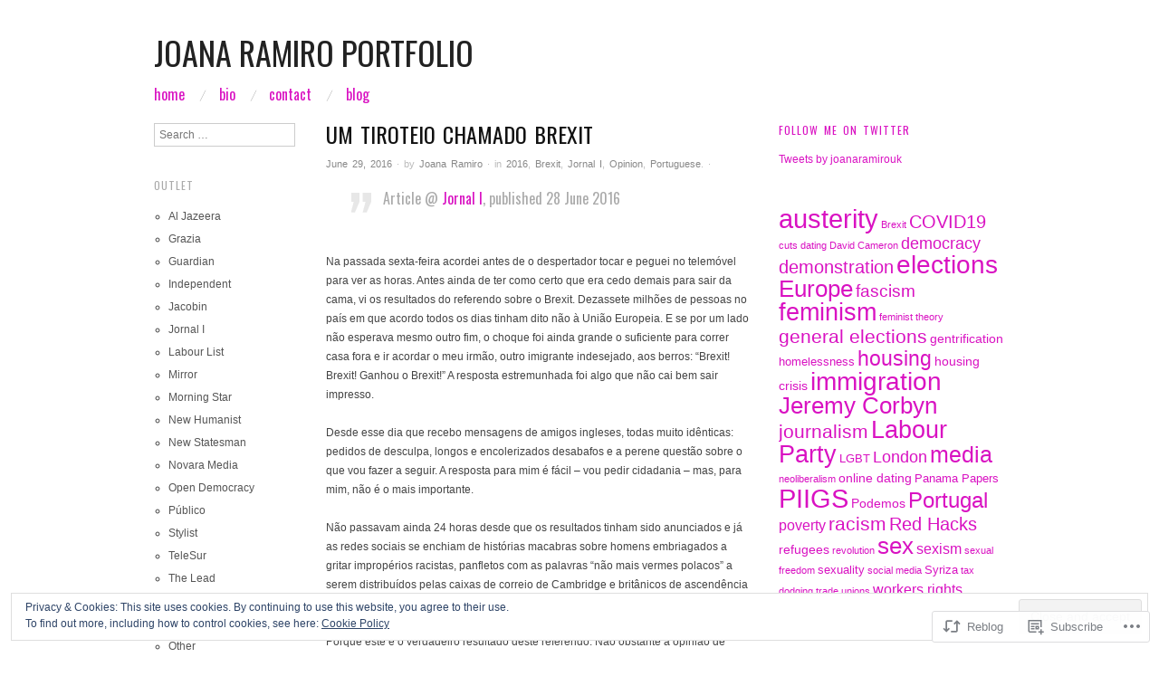

--- FILE ---
content_type: text/html; charset=UTF-8
request_url: https://joanaramiro.com/2016/06/29/um-tiroteio-chamado-brexit/
body_size: 25639
content:
<!DOCTYPE html>
<!--[if IE 8]>
<html id="ie8" lang="en">
<![endif]-->
<!--[if !(IE 8)]><!-->
<html lang="en">
<!--<![endif]-->
<head>
<meta charset="UTF-8" />
<meta name="viewport" content="width=device-width,initial-scale=1" />
<title>Um tiroteio chamado Brexit | Joana Ramiro Portfolio</title>
<link rel="profile" href="http://gmpg.org/xfn/11" />
<link rel="pingback" href="https://joanaramiro.com/xmlrpc.php" />
<!--[if lt IE 9]>
<script src="https://s0.wp.com/wp-content/themes/pub/oxygen/js/html5.js?m=1335201688i" type="text/javascript"></script>
<![endif]-->

<meta name='robots' content='max-image-preview:large' />

<!-- Async WordPress.com Remote Login -->
<script id="wpcom_remote_login_js">
var wpcom_remote_login_extra_auth = '';
function wpcom_remote_login_remove_dom_node_id( element_id ) {
	var dom_node = document.getElementById( element_id );
	if ( dom_node ) { dom_node.parentNode.removeChild( dom_node ); }
}
function wpcom_remote_login_remove_dom_node_classes( class_name ) {
	var dom_nodes = document.querySelectorAll( '.' + class_name );
	for ( var i = 0; i < dom_nodes.length; i++ ) {
		dom_nodes[ i ].parentNode.removeChild( dom_nodes[ i ] );
	}
}
function wpcom_remote_login_final_cleanup() {
	wpcom_remote_login_remove_dom_node_classes( "wpcom_remote_login_msg" );
	wpcom_remote_login_remove_dom_node_id( "wpcom_remote_login_key" );
	wpcom_remote_login_remove_dom_node_id( "wpcom_remote_login_validate" );
	wpcom_remote_login_remove_dom_node_id( "wpcom_remote_login_js" );
	wpcom_remote_login_remove_dom_node_id( "wpcom_request_access_iframe" );
	wpcom_remote_login_remove_dom_node_id( "wpcom_request_access_styles" );
}

// Watch for messages back from the remote login
window.addEventListener( "message", function( e ) {
	if ( e.origin === "https://r-login.wordpress.com" ) {
		var data = {};
		try {
			data = JSON.parse( e.data );
		} catch( e ) {
			wpcom_remote_login_final_cleanup();
			return;
		}

		if ( data.msg === 'LOGIN' ) {
			// Clean up the login check iframe
			wpcom_remote_login_remove_dom_node_id( "wpcom_remote_login_key" );

			var id_regex = new RegExp( /^[0-9]+$/ );
			var token_regex = new RegExp( /^.*|.*|.*$/ );
			if (
				token_regex.test( data.token )
				&& id_regex.test( data.wpcomid )
			) {
				// We have everything we need to ask for a login
				var script = document.createElement( "script" );
				script.setAttribute( "id", "wpcom_remote_login_validate" );
				script.src = '/remote-login.php?wpcom_remote_login=validate'
					+ '&wpcomid=' + data.wpcomid
					+ '&token=' + encodeURIComponent( data.token )
					+ '&host=' + window.location.protocol
					+ '//' + window.location.hostname
					+ '&postid=569'
					+ '&is_singular=1';
				document.body.appendChild( script );
			}

			return;
		}

		// Safari ITP, not logged in, so redirect
		if ( data.msg === 'LOGIN-REDIRECT' ) {
			window.location = 'https://wordpress.com/log-in?redirect_to=' + window.location.href;
			return;
		}

		// Safari ITP, storage access failed, remove the request
		if ( data.msg === 'LOGIN-REMOVE' ) {
			var css_zap = 'html { -webkit-transition: margin-top 1s; transition: margin-top 1s; } /* 9001 */ html { margin-top: 0 !important; } * html body { margin-top: 0 !important; } @media screen and ( max-width: 782px ) { html { margin-top: 0 !important; } * html body { margin-top: 0 !important; } }';
			var style_zap = document.createElement( 'style' );
			style_zap.type = 'text/css';
			style_zap.appendChild( document.createTextNode( css_zap ) );
			document.body.appendChild( style_zap );

			var e = document.getElementById( 'wpcom_request_access_iframe' );
			e.parentNode.removeChild( e );

			document.cookie = 'wordpress_com_login_access=denied; path=/; max-age=31536000';

			return;
		}

		// Safari ITP
		if ( data.msg === 'REQUEST_ACCESS' ) {
			console.log( 'request access: safari' );

			// Check ITP iframe enable/disable knob
			if ( wpcom_remote_login_extra_auth !== 'safari_itp_iframe' ) {
				return;
			}

			// If we are in a "private window" there is no ITP.
			var private_window = false;
			try {
				var opendb = window.openDatabase( null, null, null, null );
			} catch( e ) {
				private_window = true;
			}

			if ( private_window ) {
				console.log( 'private window' );
				return;
			}

			var iframe = document.createElement( 'iframe' );
			iframe.id = 'wpcom_request_access_iframe';
			iframe.setAttribute( 'scrolling', 'no' );
			iframe.setAttribute( 'sandbox', 'allow-storage-access-by-user-activation allow-scripts allow-same-origin allow-top-navigation-by-user-activation' );
			iframe.src = 'https://r-login.wordpress.com/remote-login.php?wpcom_remote_login=request_access&origin=' + encodeURIComponent( data.origin ) + '&wpcomid=' + encodeURIComponent( data.wpcomid );

			var css = 'html { -webkit-transition: margin-top 1s; transition: margin-top 1s; } /* 9001 */ html { margin-top: 46px !important; } * html body { margin-top: 46px !important; } @media screen and ( max-width: 660px ) { html { margin-top: 71px !important; } * html body { margin-top: 71px !important; } #wpcom_request_access_iframe { display: block; height: 71px !important; } } #wpcom_request_access_iframe { border: 0px; height: 46px; position: fixed; top: 0; left: 0; width: 100%; min-width: 100%; z-index: 99999; background: #23282d; } ';

			var style = document.createElement( 'style' );
			style.type = 'text/css';
			style.id = 'wpcom_request_access_styles';
			style.appendChild( document.createTextNode( css ) );
			document.body.appendChild( style );

			document.body.appendChild( iframe );
		}

		if ( data.msg === 'DONE' ) {
			wpcom_remote_login_final_cleanup();
		}
	}
}, false );

// Inject the remote login iframe after the page has had a chance to load
// more critical resources
window.addEventListener( "DOMContentLoaded", function( e ) {
	var iframe = document.createElement( "iframe" );
	iframe.style.display = "none";
	iframe.setAttribute( "scrolling", "no" );
	iframe.setAttribute( "id", "wpcom_remote_login_key" );
	iframe.src = "https://r-login.wordpress.com/remote-login.php"
		+ "?wpcom_remote_login=key"
		+ "&origin=aHR0cHM6Ly9qb2FuYXJhbWlyby5jb20%3D"
		+ "&wpcomid=39931838"
		+ "&time=" + Math.floor( Date.now() / 1000 );
	document.body.appendChild( iframe );
}, false );
</script>
<link rel='dns-prefetch' href='//s0.wp.com' />
<link rel='dns-prefetch' href='//fonts-api.wp.com' />
<link rel='dns-prefetch' href='//af.pubmine.com' />
<link rel="alternate" type="application/rss+xml" title="Joana Ramiro Portfolio &raquo; Feed" href="https://joanaramiro.com/feed/" />
<link rel="alternate" type="application/rss+xml" title="Joana Ramiro Portfolio &raquo; Comments Feed" href="https://joanaramiro.com/comments/feed/" />
<link rel="alternate" type="application/rss+xml" title="Joana Ramiro Portfolio &raquo; Um tiroteio chamado Brexit Comments Feed" href="https://joanaramiro.com/2016/06/29/um-tiroteio-chamado-brexit/feed/" />
	<script type="text/javascript">
		/* <![CDATA[ */
		function addLoadEvent(func) {
			var oldonload = window.onload;
			if (typeof window.onload != 'function') {
				window.onload = func;
			} else {
				window.onload = function () {
					oldonload();
					func();
				}
			}
		}
		/* ]]> */
	</script>
	<link crossorigin='anonymous' rel='stylesheet' id='all-css-0-1' href='/_static/??-eJx9zN0KwjAMhuEbsgZ/5vBAvJbShtE1bYNJKLt7NxEEEQ9fku+Bzi60qlgVijkmm1IV6ClOqAJo67XlhI58B8XC5BUFRBfCfRDZwW9gRmUf8rtBrEJp0WjdPnAzouMm+lX/REoZP+6rtvd7uR3G4XQcr5fzMD8BGYBNRA==&cssminify=yes' type='text/css' media='all' />
<style id='wp-emoji-styles-inline-css'>

	img.wp-smiley, img.emoji {
		display: inline !important;
		border: none !important;
		box-shadow: none !important;
		height: 1em !important;
		width: 1em !important;
		margin: 0 0.07em !important;
		vertical-align: -0.1em !important;
		background: none !important;
		padding: 0 !important;
	}
/*# sourceURL=wp-emoji-styles-inline-css */
</style>
<link crossorigin='anonymous' rel='stylesheet' id='all-css-2-1' href='/wp-content/plugins/gutenberg-core/v22.2.0/build/styles/block-library/style.css?m=1764855221i&cssminify=yes' type='text/css' media='all' />
<style id='wp-block-library-inline-css'>
.has-text-align-justify {
	text-align:justify;
}
.has-text-align-justify{text-align:justify;}

/*# sourceURL=wp-block-library-inline-css */
</style><style id='global-styles-inline-css'>
:root{--wp--preset--aspect-ratio--square: 1;--wp--preset--aspect-ratio--4-3: 4/3;--wp--preset--aspect-ratio--3-4: 3/4;--wp--preset--aspect-ratio--3-2: 3/2;--wp--preset--aspect-ratio--2-3: 2/3;--wp--preset--aspect-ratio--16-9: 16/9;--wp--preset--aspect-ratio--9-16: 9/16;--wp--preset--color--black: #000000;--wp--preset--color--cyan-bluish-gray: #abb8c3;--wp--preset--color--white: #ffffff;--wp--preset--color--pale-pink: #f78da7;--wp--preset--color--vivid-red: #cf2e2e;--wp--preset--color--luminous-vivid-orange: #ff6900;--wp--preset--color--luminous-vivid-amber: #fcb900;--wp--preset--color--light-green-cyan: #7bdcb5;--wp--preset--color--vivid-green-cyan: #00d084;--wp--preset--color--pale-cyan-blue: #8ed1fc;--wp--preset--color--vivid-cyan-blue: #0693e3;--wp--preset--color--vivid-purple: #9b51e0;--wp--preset--gradient--vivid-cyan-blue-to-vivid-purple: linear-gradient(135deg,rgb(6,147,227) 0%,rgb(155,81,224) 100%);--wp--preset--gradient--light-green-cyan-to-vivid-green-cyan: linear-gradient(135deg,rgb(122,220,180) 0%,rgb(0,208,130) 100%);--wp--preset--gradient--luminous-vivid-amber-to-luminous-vivid-orange: linear-gradient(135deg,rgb(252,185,0) 0%,rgb(255,105,0) 100%);--wp--preset--gradient--luminous-vivid-orange-to-vivid-red: linear-gradient(135deg,rgb(255,105,0) 0%,rgb(207,46,46) 100%);--wp--preset--gradient--very-light-gray-to-cyan-bluish-gray: linear-gradient(135deg,rgb(238,238,238) 0%,rgb(169,184,195) 100%);--wp--preset--gradient--cool-to-warm-spectrum: linear-gradient(135deg,rgb(74,234,220) 0%,rgb(151,120,209) 20%,rgb(207,42,186) 40%,rgb(238,44,130) 60%,rgb(251,105,98) 80%,rgb(254,248,76) 100%);--wp--preset--gradient--blush-light-purple: linear-gradient(135deg,rgb(255,206,236) 0%,rgb(152,150,240) 100%);--wp--preset--gradient--blush-bordeaux: linear-gradient(135deg,rgb(254,205,165) 0%,rgb(254,45,45) 50%,rgb(107,0,62) 100%);--wp--preset--gradient--luminous-dusk: linear-gradient(135deg,rgb(255,203,112) 0%,rgb(199,81,192) 50%,rgb(65,88,208) 100%);--wp--preset--gradient--pale-ocean: linear-gradient(135deg,rgb(255,245,203) 0%,rgb(182,227,212) 50%,rgb(51,167,181) 100%);--wp--preset--gradient--electric-grass: linear-gradient(135deg,rgb(202,248,128) 0%,rgb(113,206,126) 100%);--wp--preset--gradient--midnight: linear-gradient(135deg,rgb(2,3,129) 0%,rgb(40,116,252) 100%);--wp--preset--font-size--small: 13px;--wp--preset--font-size--medium: 20px;--wp--preset--font-size--large: 36px;--wp--preset--font-size--x-large: 42px;--wp--preset--font-family--albert-sans: 'Albert Sans', sans-serif;--wp--preset--font-family--alegreya: Alegreya, serif;--wp--preset--font-family--arvo: Arvo, serif;--wp--preset--font-family--bodoni-moda: 'Bodoni Moda', serif;--wp--preset--font-family--bricolage-grotesque: 'Bricolage Grotesque', sans-serif;--wp--preset--font-family--cabin: Cabin, sans-serif;--wp--preset--font-family--chivo: Chivo, sans-serif;--wp--preset--font-family--commissioner: Commissioner, sans-serif;--wp--preset--font-family--cormorant: Cormorant, serif;--wp--preset--font-family--courier-prime: 'Courier Prime', monospace;--wp--preset--font-family--crimson-pro: 'Crimson Pro', serif;--wp--preset--font-family--dm-mono: 'DM Mono', monospace;--wp--preset--font-family--dm-sans: 'DM Sans', sans-serif;--wp--preset--font-family--dm-serif-display: 'DM Serif Display', serif;--wp--preset--font-family--domine: Domine, serif;--wp--preset--font-family--eb-garamond: 'EB Garamond', serif;--wp--preset--font-family--epilogue: Epilogue, sans-serif;--wp--preset--font-family--fahkwang: Fahkwang, sans-serif;--wp--preset--font-family--figtree: Figtree, sans-serif;--wp--preset--font-family--fira-sans: 'Fira Sans', sans-serif;--wp--preset--font-family--fjalla-one: 'Fjalla One', sans-serif;--wp--preset--font-family--fraunces: Fraunces, serif;--wp--preset--font-family--gabarito: Gabarito, system-ui;--wp--preset--font-family--ibm-plex-mono: 'IBM Plex Mono', monospace;--wp--preset--font-family--ibm-plex-sans: 'IBM Plex Sans', sans-serif;--wp--preset--font-family--ibarra-real-nova: 'Ibarra Real Nova', serif;--wp--preset--font-family--instrument-serif: 'Instrument Serif', serif;--wp--preset--font-family--inter: Inter, sans-serif;--wp--preset--font-family--josefin-sans: 'Josefin Sans', sans-serif;--wp--preset--font-family--jost: Jost, sans-serif;--wp--preset--font-family--libre-baskerville: 'Libre Baskerville', serif;--wp--preset--font-family--libre-franklin: 'Libre Franklin', sans-serif;--wp--preset--font-family--literata: Literata, serif;--wp--preset--font-family--lora: Lora, serif;--wp--preset--font-family--merriweather: Merriweather, serif;--wp--preset--font-family--montserrat: Montserrat, sans-serif;--wp--preset--font-family--newsreader: Newsreader, serif;--wp--preset--font-family--noto-sans-mono: 'Noto Sans Mono', sans-serif;--wp--preset--font-family--nunito: Nunito, sans-serif;--wp--preset--font-family--open-sans: 'Open Sans', sans-serif;--wp--preset--font-family--overpass: Overpass, sans-serif;--wp--preset--font-family--pt-serif: 'PT Serif', serif;--wp--preset--font-family--petrona: Petrona, serif;--wp--preset--font-family--piazzolla: Piazzolla, serif;--wp--preset--font-family--playfair-display: 'Playfair Display', serif;--wp--preset--font-family--plus-jakarta-sans: 'Plus Jakarta Sans', sans-serif;--wp--preset--font-family--poppins: Poppins, sans-serif;--wp--preset--font-family--raleway: Raleway, sans-serif;--wp--preset--font-family--roboto: Roboto, sans-serif;--wp--preset--font-family--roboto-slab: 'Roboto Slab', serif;--wp--preset--font-family--rubik: Rubik, sans-serif;--wp--preset--font-family--rufina: Rufina, serif;--wp--preset--font-family--sora: Sora, sans-serif;--wp--preset--font-family--source-sans-3: 'Source Sans 3', sans-serif;--wp--preset--font-family--source-serif-4: 'Source Serif 4', serif;--wp--preset--font-family--space-mono: 'Space Mono', monospace;--wp--preset--font-family--syne: Syne, sans-serif;--wp--preset--font-family--texturina: Texturina, serif;--wp--preset--font-family--urbanist: Urbanist, sans-serif;--wp--preset--font-family--work-sans: 'Work Sans', sans-serif;--wp--preset--spacing--20: 0.44rem;--wp--preset--spacing--30: 0.67rem;--wp--preset--spacing--40: 1rem;--wp--preset--spacing--50: 1.5rem;--wp--preset--spacing--60: 2.25rem;--wp--preset--spacing--70: 3.38rem;--wp--preset--spacing--80: 5.06rem;--wp--preset--shadow--natural: 6px 6px 9px rgba(0, 0, 0, 0.2);--wp--preset--shadow--deep: 12px 12px 50px rgba(0, 0, 0, 0.4);--wp--preset--shadow--sharp: 6px 6px 0px rgba(0, 0, 0, 0.2);--wp--preset--shadow--outlined: 6px 6px 0px -3px rgb(255, 255, 255), 6px 6px rgb(0, 0, 0);--wp--preset--shadow--crisp: 6px 6px 0px rgb(0, 0, 0);}:where(.is-layout-flex){gap: 0.5em;}:where(.is-layout-grid){gap: 0.5em;}body .is-layout-flex{display: flex;}.is-layout-flex{flex-wrap: wrap;align-items: center;}.is-layout-flex > :is(*, div){margin: 0;}body .is-layout-grid{display: grid;}.is-layout-grid > :is(*, div){margin: 0;}:where(.wp-block-columns.is-layout-flex){gap: 2em;}:where(.wp-block-columns.is-layout-grid){gap: 2em;}:where(.wp-block-post-template.is-layout-flex){gap: 1.25em;}:where(.wp-block-post-template.is-layout-grid){gap: 1.25em;}.has-black-color{color: var(--wp--preset--color--black) !important;}.has-cyan-bluish-gray-color{color: var(--wp--preset--color--cyan-bluish-gray) !important;}.has-white-color{color: var(--wp--preset--color--white) !important;}.has-pale-pink-color{color: var(--wp--preset--color--pale-pink) !important;}.has-vivid-red-color{color: var(--wp--preset--color--vivid-red) !important;}.has-luminous-vivid-orange-color{color: var(--wp--preset--color--luminous-vivid-orange) !important;}.has-luminous-vivid-amber-color{color: var(--wp--preset--color--luminous-vivid-amber) !important;}.has-light-green-cyan-color{color: var(--wp--preset--color--light-green-cyan) !important;}.has-vivid-green-cyan-color{color: var(--wp--preset--color--vivid-green-cyan) !important;}.has-pale-cyan-blue-color{color: var(--wp--preset--color--pale-cyan-blue) !important;}.has-vivid-cyan-blue-color{color: var(--wp--preset--color--vivid-cyan-blue) !important;}.has-vivid-purple-color{color: var(--wp--preset--color--vivid-purple) !important;}.has-black-background-color{background-color: var(--wp--preset--color--black) !important;}.has-cyan-bluish-gray-background-color{background-color: var(--wp--preset--color--cyan-bluish-gray) !important;}.has-white-background-color{background-color: var(--wp--preset--color--white) !important;}.has-pale-pink-background-color{background-color: var(--wp--preset--color--pale-pink) !important;}.has-vivid-red-background-color{background-color: var(--wp--preset--color--vivid-red) !important;}.has-luminous-vivid-orange-background-color{background-color: var(--wp--preset--color--luminous-vivid-orange) !important;}.has-luminous-vivid-amber-background-color{background-color: var(--wp--preset--color--luminous-vivid-amber) !important;}.has-light-green-cyan-background-color{background-color: var(--wp--preset--color--light-green-cyan) !important;}.has-vivid-green-cyan-background-color{background-color: var(--wp--preset--color--vivid-green-cyan) !important;}.has-pale-cyan-blue-background-color{background-color: var(--wp--preset--color--pale-cyan-blue) !important;}.has-vivid-cyan-blue-background-color{background-color: var(--wp--preset--color--vivid-cyan-blue) !important;}.has-vivid-purple-background-color{background-color: var(--wp--preset--color--vivid-purple) !important;}.has-black-border-color{border-color: var(--wp--preset--color--black) !important;}.has-cyan-bluish-gray-border-color{border-color: var(--wp--preset--color--cyan-bluish-gray) !important;}.has-white-border-color{border-color: var(--wp--preset--color--white) !important;}.has-pale-pink-border-color{border-color: var(--wp--preset--color--pale-pink) !important;}.has-vivid-red-border-color{border-color: var(--wp--preset--color--vivid-red) !important;}.has-luminous-vivid-orange-border-color{border-color: var(--wp--preset--color--luminous-vivid-orange) !important;}.has-luminous-vivid-amber-border-color{border-color: var(--wp--preset--color--luminous-vivid-amber) !important;}.has-light-green-cyan-border-color{border-color: var(--wp--preset--color--light-green-cyan) !important;}.has-vivid-green-cyan-border-color{border-color: var(--wp--preset--color--vivid-green-cyan) !important;}.has-pale-cyan-blue-border-color{border-color: var(--wp--preset--color--pale-cyan-blue) !important;}.has-vivid-cyan-blue-border-color{border-color: var(--wp--preset--color--vivid-cyan-blue) !important;}.has-vivid-purple-border-color{border-color: var(--wp--preset--color--vivid-purple) !important;}.has-vivid-cyan-blue-to-vivid-purple-gradient-background{background: var(--wp--preset--gradient--vivid-cyan-blue-to-vivid-purple) !important;}.has-light-green-cyan-to-vivid-green-cyan-gradient-background{background: var(--wp--preset--gradient--light-green-cyan-to-vivid-green-cyan) !important;}.has-luminous-vivid-amber-to-luminous-vivid-orange-gradient-background{background: var(--wp--preset--gradient--luminous-vivid-amber-to-luminous-vivid-orange) !important;}.has-luminous-vivid-orange-to-vivid-red-gradient-background{background: var(--wp--preset--gradient--luminous-vivid-orange-to-vivid-red) !important;}.has-very-light-gray-to-cyan-bluish-gray-gradient-background{background: var(--wp--preset--gradient--very-light-gray-to-cyan-bluish-gray) !important;}.has-cool-to-warm-spectrum-gradient-background{background: var(--wp--preset--gradient--cool-to-warm-spectrum) !important;}.has-blush-light-purple-gradient-background{background: var(--wp--preset--gradient--blush-light-purple) !important;}.has-blush-bordeaux-gradient-background{background: var(--wp--preset--gradient--blush-bordeaux) !important;}.has-luminous-dusk-gradient-background{background: var(--wp--preset--gradient--luminous-dusk) !important;}.has-pale-ocean-gradient-background{background: var(--wp--preset--gradient--pale-ocean) !important;}.has-electric-grass-gradient-background{background: var(--wp--preset--gradient--electric-grass) !important;}.has-midnight-gradient-background{background: var(--wp--preset--gradient--midnight) !important;}.has-small-font-size{font-size: var(--wp--preset--font-size--small) !important;}.has-medium-font-size{font-size: var(--wp--preset--font-size--medium) !important;}.has-large-font-size{font-size: var(--wp--preset--font-size--large) !important;}.has-x-large-font-size{font-size: var(--wp--preset--font-size--x-large) !important;}.has-albert-sans-font-family{font-family: var(--wp--preset--font-family--albert-sans) !important;}.has-alegreya-font-family{font-family: var(--wp--preset--font-family--alegreya) !important;}.has-arvo-font-family{font-family: var(--wp--preset--font-family--arvo) !important;}.has-bodoni-moda-font-family{font-family: var(--wp--preset--font-family--bodoni-moda) !important;}.has-bricolage-grotesque-font-family{font-family: var(--wp--preset--font-family--bricolage-grotesque) !important;}.has-cabin-font-family{font-family: var(--wp--preset--font-family--cabin) !important;}.has-chivo-font-family{font-family: var(--wp--preset--font-family--chivo) !important;}.has-commissioner-font-family{font-family: var(--wp--preset--font-family--commissioner) !important;}.has-cormorant-font-family{font-family: var(--wp--preset--font-family--cormorant) !important;}.has-courier-prime-font-family{font-family: var(--wp--preset--font-family--courier-prime) !important;}.has-crimson-pro-font-family{font-family: var(--wp--preset--font-family--crimson-pro) !important;}.has-dm-mono-font-family{font-family: var(--wp--preset--font-family--dm-mono) !important;}.has-dm-sans-font-family{font-family: var(--wp--preset--font-family--dm-sans) !important;}.has-dm-serif-display-font-family{font-family: var(--wp--preset--font-family--dm-serif-display) !important;}.has-domine-font-family{font-family: var(--wp--preset--font-family--domine) !important;}.has-eb-garamond-font-family{font-family: var(--wp--preset--font-family--eb-garamond) !important;}.has-epilogue-font-family{font-family: var(--wp--preset--font-family--epilogue) !important;}.has-fahkwang-font-family{font-family: var(--wp--preset--font-family--fahkwang) !important;}.has-figtree-font-family{font-family: var(--wp--preset--font-family--figtree) !important;}.has-fira-sans-font-family{font-family: var(--wp--preset--font-family--fira-sans) !important;}.has-fjalla-one-font-family{font-family: var(--wp--preset--font-family--fjalla-one) !important;}.has-fraunces-font-family{font-family: var(--wp--preset--font-family--fraunces) !important;}.has-gabarito-font-family{font-family: var(--wp--preset--font-family--gabarito) !important;}.has-ibm-plex-mono-font-family{font-family: var(--wp--preset--font-family--ibm-plex-mono) !important;}.has-ibm-plex-sans-font-family{font-family: var(--wp--preset--font-family--ibm-plex-sans) !important;}.has-ibarra-real-nova-font-family{font-family: var(--wp--preset--font-family--ibarra-real-nova) !important;}.has-instrument-serif-font-family{font-family: var(--wp--preset--font-family--instrument-serif) !important;}.has-inter-font-family{font-family: var(--wp--preset--font-family--inter) !important;}.has-josefin-sans-font-family{font-family: var(--wp--preset--font-family--josefin-sans) !important;}.has-jost-font-family{font-family: var(--wp--preset--font-family--jost) !important;}.has-libre-baskerville-font-family{font-family: var(--wp--preset--font-family--libre-baskerville) !important;}.has-libre-franklin-font-family{font-family: var(--wp--preset--font-family--libre-franklin) !important;}.has-literata-font-family{font-family: var(--wp--preset--font-family--literata) !important;}.has-lora-font-family{font-family: var(--wp--preset--font-family--lora) !important;}.has-merriweather-font-family{font-family: var(--wp--preset--font-family--merriweather) !important;}.has-montserrat-font-family{font-family: var(--wp--preset--font-family--montserrat) !important;}.has-newsreader-font-family{font-family: var(--wp--preset--font-family--newsreader) !important;}.has-noto-sans-mono-font-family{font-family: var(--wp--preset--font-family--noto-sans-mono) !important;}.has-nunito-font-family{font-family: var(--wp--preset--font-family--nunito) !important;}.has-open-sans-font-family{font-family: var(--wp--preset--font-family--open-sans) !important;}.has-overpass-font-family{font-family: var(--wp--preset--font-family--overpass) !important;}.has-pt-serif-font-family{font-family: var(--wp--preset--font-family--pt-serif) !important;}.has-petrona-font-family{font-family: var(--wp--preset--font-family--petrona) !important;}.has-piazzolla-font-family{font-family: var(--wp--preset--font-family--piazzolla) !important;}.has-playfair-display-font-family{font-family: var(--wp--preset--font-family--playfair-display) !important;}.has-plus-jakarta-sans-font-family{font-family: var(--wp--preset--font-family--plus-jakarta-sans) !important;}.has-poppins-font-family{font-family: var(--wp--preset--font-family--poppins) !important;}.has-raleway-font-family{font-family: var(--wp--preset--font-family--raleway) !important;}.has-roboto-font-family{font-family: var(--wp--preset--font-family--roboto) !important;}.has-roboto-slab-font-family{font-family: var(--wp--preset--font-family--roboto-slab) !important;}.has-rubik-font-family{font-family: var(--wp--preset--font-family--rubik) !important;}.has-rufina-font-family{font-family: var(--wp--preset--font-family--rufina) !important;}.has-sora-font-family{font-family: var(--wp--preset--font-family--sora) !important;}.has-source-sans-3-font-family{font-family: var(--wp--preset--font-family--source-sans-3) !important;}.has-source-serif-4-font-family{font-family: var(--wp--preset--font-family--source-serif-4) !important;}.has-space-mono-font-family{font-family: var(--wp--preset--font-family--space-mono) !important;}.has-syne-font-family{font-family: var(--wp--preset--font-family--syne) !important;}.has-texturina-font-family{font-family: var(--wp--preset--font-family--texturina) !important;}.has-urbanist-font-family{font-family: var(--wp--preset--font-family--urbanist) !important;}.has-work-sans-font-family{font-family: var(--wp--preset--font-family--work-sans) !important;}
/*# sourceURL=global-styles-inline-css */
</style>

<style id='classic-theme-styles-inline-css'>
/*! This file is auto-generated */
.wp-block-button__link{color:#fff;background-color:#32373c;border-radius:9999px;box-shadow:none;text-decoration:none;padding:calc(.667em + 2px) calc(1.333em + 2px);font-size:1.125em}.wp-block-file__button{background:#32373c;color:#fff;text-decoration:none}
/*# sourceURL=/wp-includes/css/classic-themes.min.css */
</style>
<link crossorigin='anonymous' rel='stylesheet' id='all-css-4-1' href='/_static/??-eJx9jcEKg0AMRH+oaVhorR7Eb9E16IpZg8min2889FZ6GYbhPQYPgbhlo2zIBWQtU8qKcdvJd5be0AmmMfW0Ejv2jKoP/K0daZzIXNdvB6PzvyJ+A8MgO6mCJ6fCYLN/6e113IZXU9WfUL/DcgHSTkDo&cssminify=yes' type='text/css' media='all' />
<link crossorigin='anonymous' rel='stylesheet' id='screen-css-5-1' href='/wp-content/themes/pub/oxygen/style.css?m=1741693338i&cssminify=yes' type='text/css' media='screen' />
<link rel='stylesheet' id='font-oswald-css' href='https://fonts-api.wp.com/css?family=Oswald&#038;ver=20120821' media='all' />
<link crossorigin='anonymous' rel='stylesheet' id='all-css-8-1' href='/_static/??-eJx9y0EKwkAMheELGUNhRF2IZ2lDjCOZZGhmqL29dVc37t4P78OlArk1tobtyYUDa5/Q36uwYTbCaKsyLJW8HCnigDtROlTtki1w5kldtim4vXb5Dwk7qNPYsttPwEPHPH/pvdyGdLqmdDkP6fUBzX1Amw==&cssminify=yes' type='text/css' media='all' />
<link crossorigin='anonymous' rel='stylesheet' id='print-css-9-1' href='/wp-content/mu-plugins/global-print/global-print.css?m=1465851035i&cssminify=yes' type='text/css' media='print' />
<link crossorigin='anonymous' rel='stylesheet' id='all-css-10-1' href='/wp-content/mu-plugins/infinity/themes/pub/oxygen.css?m=1339516582i&cssminify=yes' type='text/css' media='all' />
<style id='jetpack-global-styles-frontend-style-inline-css'>
:root { --font-headings: unset; --font-base: unset; --font-headings-default: -apple-system,BlinkMacSystemFont,"Segoe UI",Roboto,Oxygen-Sans,Ubuntu,Cantarell,"Helvetica Neue",sans-serif; --font-base-default: -apple-system,BlinkMacSystemFont,"Segoe UI",Roboto,Oxygen-Sans,Ubuntu,Cantarell,"Helvetica Neue",sans-serif;}
/*# sourceURL=jetpack-global-styles-frontend-style-inline-css */
</style>
<link crossorigin='anonymous' rel='stylesheet' id='all-css-12-1' href='/_static/??-eJyNjcsKAjEMRX/IGtQZBxfip0hMS9sxTYppGfx7H7gRN+7ugcs5sFRHKi1Ig9Jd5R6zGMyhVaTrh8G6QFHfORhYwlvw6P39PbPENZmt4G/ROQuBKWVkxxrVvuBH1lIoz2waILJekF+HUzlupnG3nQ77YZwfuRJIaQ==&cssminify=yes' type='text/css' media='all' />
<script type="text/javascript" id="jetpack_related-posts-js-extra">
/* <![CDATA[ */
var related_posts_js_options = {"post_heading":"h4"};
//# sourceURL=jetpack_related-posts-js-extra
/* ]]> */
</script>
<script type="text/javascript" id="wpcom-actionbar-placeholder-js-extra">
/* <![CDATA[ */
var actionbardata = {"siteID":"39931838","postID":"569","siteURL":"https://joanaramiro.com","xhrURL":"https://joanaramiro.com/wp-admin/admin-ajax.php","nonce":"2b4b87fe72","isLoggedIn":"","statusMessage":"","subsEmailDefault":"instantly","proxyScriptUrl":"https://s0.wp.com/wp-content/js/wpcom-proxy-request.js?m=1513050504i&amp;ver=20211021","shortlink":"https://wp.me/p2Hy5U-9b","i18n":{"followedText":"New posts from this site will now appear in your \u003Ca href=\"https://wordpress.com/reader\"\u003EReader\u003C/a\u003E","foldBar":"Collapse this bar","unfoldBar":"Expand this bar","shortLinkCopied":"Shortlink copied to clipboard."}};
//# sourceURL=wpcom-actionbar-placeholder-js-extra
/* ]]> */
</script>
<script type="text/javascript" id="jetpack-mu-wpcom-settings-js-before">
/* <![CDATA[ */
var JETPACK_MU_WPCOM_SETTINGS = {"assetsUrl":"https://s0.wp.com/wp-content/mu-plugins/jetpack-mu-wpcom-plugin/sun/jetpack_vendor/automattic/jetpack-mu-wpcom/src/build/"};
//# sourceURL=jetpack-mu-wpcom-settings-js-before
/* ]]> */
</script>
<script crossorigin='anonymous' type='text/javascript'  src='/_static/??-eJx1j1EKwjAQRC/kdq1Q2h/xKFKTEBKTTcwm1t7eFKtU0K9hmOENg1MEESgryugLRFe0IUarchzFdfXIhfBsSOClGCcxKTdmJSEGzvztGm+osbzDDdfWjssQU3jM76zCXJGKl9DeikrzKlvA3xJ4o1Md/bV2cUF/fkwhyVEyCDcyv0DCR7wfFgEKBFrGVBEnf2z7rtu3bT8M9gk9l2bI'></script>
<script type="text/javascript" id="rlt-proxy-js-after">
/* <![CDATA[ */
	rltInitialize( {"token":null,"iframeOrigins":["https:\/\/widgets.wp.com"]} );
//# sourceURL=rlt-proxy-js-after
/* ]]> */
</script>
<link rel="EditURI" type="application/rsd+xml" title="RSD" href="https://joanaramiro.wordpress.com/xmlrpc.php?rsd" />
<meta name="generator" content="WordPress.com" />
<link rel="canonical" href="https://joanaramiro.com/2016/06/29/um-tiroteio-chamado-brexit/" />
<link rel='shortlink' href='https://wp.me/p2Hy5U-9b' />
<link rel="alternate" type="application/json+oembed" href="https://public-api.wordpress.com/oembed/?format=json&amp;url=https%3A%2F%2Fjoanaramiro.com%2F2016%2F06%2F29%2Fum-tiroteio-chamado-brexit%2F&amp;for=wpcom-auto-discovery" /><link rel="alternate" type="application/xml+oembed" href="https://public-api.wordpress.com/oembed/?format=xml&amp;url=https%3A%2F%2Fjoanaramiro.com%2F2016%2F06%2F29%2Fum-tiroteio-chamado-brexit%2F&amp;for=wpcom-auto-discovery" />
<!-- Jetpack Open Graph Tags -->
<meta property="og:type" content="article" />
<meta property="og:title" content="Um tiroteio chamado Brexit" />
<meta property="og:url" content="https://joanaramiro.com/2016/06/29/um-tiroteio-chamado-brexit/" />
<meta property="og:description" content="Article @ Jornal I, published 28 June 2016" />
<meta property="article:published_time" content="2016-06-29T12:23:01+00:00" />
<meta property="article:modified_time" content="2019-02-11T22:37:43+00:00" />
<meta property="og:site_name" content="Joana Ramiro Portfolio" />
<meta property="og:image" content="https://joanaramiro.com/wp-content/uploads/2016/06/brexit-1477302_960_720.png" />
<meta property="og:image:width" content="470" />
<meta property="og:image:height" content="235" />
<meta property="og:image:alt" content="" />
<meta property="og:locale" content="en_US" />
<meta property="article:publisher" content="https://www.facebook.com/WordPresscom" />
<meta name="twitter:text:title" content="Um tiroteio chamado Brexit" />
<meta name="twitter:image" content="https://joanaramiro.com/wp-content/uploads/2016/06/brexit-1477302_960_720.png?w=640" />
<meta name="twitter:card" content="summary_large_image" />

<!-- End Jetpack Open Graph Tags -->
<link rel="shortcut icon" type="image/x-icon" href="https://secure.gravatar.com/blavatar/d6a748defa024784a8674b871eda5909a0e805000e6677dc917a8d6fec6abe8f?s=32" sizes="16x16" />
<link rel="icon" type="image/x-icon" href="https://secure.gravatar.com/blavatar/d6a748defa024784a8674b871eda5909a0e805000e6677dc917a8d6fec6abe8f?s=32" sizes="16x16" />
<link rel="apple-touch-icon" href="https://secure.gravatar.com/blavatar/d6a748defa024784a8674b871eda5909a0e805000e6677dc917a8d6fec6abe8f?s=114" />
<link rel='openid.server' href='https://joanaramiro.com/?openidserver=1' />
<link rel='openid.delegate' href='https://joanaramiro.com/' />
<link rel="search" type="application/opensearchdescription+xml" href="https://joanaramiro.com/osd.xml" title="Joana Ramiro Portfolio" />
<link rel="search" type="application/opensearchdescription+xml" href="https://s1.wp.com/opensearch.xml" title="WordPress.com" />
<meta name="theme-color" content="#ffffff" />
	<style type="text/css">
		#page {
			background-color: #ffffff		}
	</style>
	<style>
		html {
			font-size: 16px;
		}
		h1, h2, h3, h4, h5, h6, dl dt, blockquote, blockquote blockquote blockquote, .site-title, .main-navigation a, .widget_calendar caption {
			font-family: 'Oswald', sans-serif;
		}
		.error, .entry-title a, .entry-content a, entry-summary a, .main-navigation > div > ul > li > a, .widget a, .post-navigation a, #image-navigation a, .pingback a, .logged-in-as a, .more-articles .entry-title a:hover, .widget_flickr #flickr_badge_uber_wrapper a {
			color: #d912c2;
		}
		a:hover, .comment-meta a, .comment-meta a:visited {
			border-color: #d912c2;
		}
		a.read-more, a.read-more:visited, .pagination a:hover, .comment-navigation a:hover, button, html input[type="button"], input[type="reset"], input[type="submit"], #infinite-handle span {
			background-color: #d912c2;
		}
	</style>
		<style type="text/css">
			.recentcomments a {
				display: inline !important;
				padding: 0 !important;
				margin: 0 !important;
			}

			table.recentcommentsavatartop img.avatar, table.recentcommentsavatarend img.avatar {
				border: 0px;
				margin: 0;
			}

			table.recentcommentsavatartop a, table.recentcommentsavatarend a {
				border: 0px !important;
				background-color: transparent !important;
			}

			td.recentcommentsavatarend, td.recentcommentsavatartop {
				padding: 0px 0px 1px 0px;
				margin: 0px;
			}

			td.recentcommentstextend {
				border: none !important;
				padding: 0px 0px 2px 10px;
			}

			.rtl td.recentcommentstextend {
				padding: 0px 10px 2px 0px;
			}

			td.recentcommentstexttop {
				border: none;
				padding: 0px 0px 0px 10px;
			}

			.rtl td.recentcommentstexttop {
				padding: 0px 10px 0px 0px;
			}
		</style>
		<meta name="description" content="Article @ Jornal I, published 28 June 2016 Na passada sexta-feira acordei antes de o despertador tocar e peguei no telemóvel para ver as horas. Antes ainda de ter como certo que era cedo demais para sair da cama, vi os resultados do referendo sobre o Brexit. Dezassete milhões de pessoas no país em que&hellip;" />
<script type="text/javascript">
/* <![CDATA[ */
var wa_client = {}; wa_client.cmd = []; wa_client.config = { 'blog_id': 39931838, 'blog_language': 'en', 'is_wordads': false, 'hosting_type': 0, 'afp_account_id': null, 'afp_host_id': 5038568878849053, 'theme': 'pub/oxygen', '_': { 'title': 'Advertisement', 'privacy_settings': 'Privacy Settings' }, 'formats': [ 'inline', 'belowpost', 'bottom_sticky', 'sidebar_sticky_right', 'sidebar', 'gutenberg_rectangle', 'gutenberg_leaderboard', 'gutenberg_mobile_leaderboard', 'gutenberg_skyscraper' ] };
/* ]]> */
</script>
		<script type="text/javascript">

			window.doNotSellCallback = function() {

				var linkElements = [
					'a[href="https://wordpress.com/?ref=footer_blog"]',
					'a[href="https://wordpress.com/?ref=footer_website"]',
					'a[href="https://wordpress.com/?ref=vertical_footer"]',
					'a[href^="https://wordpress.com/?ref=footer_segment_"]',
				].join(',');

				var dnsLink = document.createElement( 'a' );
				dnsLink.href = 'https://wordpress.com/advertising-program-optout/';
				dnsLink.classList.add( 'do-not-sell-link' );
				dnsLink.rel = 'nofollow';
				dnsLink.style.marginLeft = '0.5em';
				dnsLink.textContent = 'Do Not Sell or Share My Personal Information';

				var creditLinks = document.querySelectorAll( linkElements );

				if ( 0 === creditLinks.length ) {
					return false;
				}

				Array.prototype.forEach.call( creditLinks, function( el ) {
					el.insertAdjacentElement( 'afterend', dnsLink );
				});

				return true;
			};

		</script>
		<script type="text/javascript">
	window.google_analytics_uacct = "UA-52447-2";
</script>

<script type="text/javascript">
	var _gaq = _gaq || [];
	_gaq.push(['_setAccount', 'UA-52447-2']);
	_gaq.push(['_gat._anonymizeIp']);
	_gaq.push(['_setDomainName', 'none']);
	_gaq.push(['_setAllowLinker', true]);
	_gaq.push(['_initData']);
	_gaq.push(['_trackPageview']);

	(function() {
		var ga = document.createElement('script'); ga.type = 'text/javascript'; ga.async = true;
		ga.src = ('https:' == document.location.protocol ? 'https://ssl' : 'http://www') + '.google-analytics.com/ga.js';
		(document.getElementsByTagName('head')[0] || document.getElementsByTagName('body')[0]).appendChild(ga);
	})();
</script>
</head>

<body class="wp-singular post-template-default single single-post postid-569 single-format-standard wp-theme-puboxygen no-js customizer-styles-applied jetpack-reblog-enabled">
<div id="page" class="hfeed site">
		<header id="masthead" class="site-header" role="banner">
		<hgroup>
			<a href="https://joanaramiro.com/" class="site-logo-link" rel="home" itemprop="url"></a>			<h1 class="site-title"><a href="https://joanaramiro.com/" title="Joana Ramiro Portfolio" rel="home">Joana Ramiro Portfolio</a></h1>
			<h2 class="site-description"></h2>
		</hgroup>

		
		
		<nav role="navigation" class="site-navigation main-navigation clear-fix">
			<h1 class="assistive-text">Main Menu</h1>
			<div class="assistive-text skip-link"><a href="#content" title="Skip to content">Skip to content</a></div>

			<div class="menu-home-container"><ul id="menu-home" class="menu"><li id="menu-item-155" class="menu-item menu-item-type-custom menu-item-object-custom menu-item-155"><a href="https://joanaramiro.wordpress.com/">Home</a></li>
<li id="menu-item-154" class="menu-item menu-item-type-post_type menu-item-object-page menu-item-154"><a href="https://joanaramiro.com/bio/">Bio</a></li>
<li id="menu-item-153" class="menu-item menu-item-type-post_type menu-item-object-page menu-item-153"><a href="https://joanaramiro.com/contact/">Contact</a></li>
<li id="menu-item-656" class="menu-item menu-item-type-custom menu-item-object-custom menu-item-656"><a href="http://blog.joanaramiro.com">Blog</a></li>
</ul></div>		</nav>
	</header><!-- #masthead .site-header -->

	<div id="main" class="clear-fix">
		<div id="primary" class="site-content">
			<div id="content" role="main">

			
				
<article id="post-569" class="clear-fix post-569 post type-post status-publish format-standard has-post-thumbnail hentry category-708859 category-brexit category-jornal-i category-opinion category-portuguese tag-europe tag-fascism tag-jeremy-corbyn tag-racism">
	<header class="entry-header">
		<h1 class="entry-title">Um tiroteio chamado Brexit</h1>

		<div class="entry-meta">
			<span class="entry-date"><a href="https://joanaramiro.com/2016/06/29/um-tiroteio-chamado-brexit/" title="12:23 pm" rel="bookmark"><time class="entry-date" datetime="2016-06-29T12:23:01+00:00" pubdate>June 29, 2016</time></a></span>			<span class="sep">&middot;</span>
			<span class="byline">by <span class="author vcard"><a class="url fn n" href="https://joanaramiro.com/author/joanaramiro/" title="View all posts by Joana Ramiro" rel="author">Joana Ramiro</a></span></span>			<span class="sep">&middot;</span>
			in <a href="https://joanaramiro.com/category/2016/" rel="category tag">2016</a>, <a href="https://joanaramiro.com/category/brexit/" rel="category tag">Brexit</a>, <a href="https://joanaramiro.com/category/jornal-i/" rel="category tag">Jornal I</a>, <a href="https://joanaramiro.com/category/opinion/" rel="category tag">Opinion</a>, <a href="https://joanaramiro.com/category/portuguese/" rel="category tag">Portuguese</a>.			<span class="sep">&middot;</span>
					</div><!-- .entry-meta -->
	</header><!-- .entry-header -->

	<div class="entry-content clear-fix">
		<blockquote><p>Article @ <a href="http://ionline.sapo.pt/artigo/514809/um-tiroteio-chamado-brexit?seccao=Opiniao_i">Jornal I</a>, published 28 June 2016</p></blockquote>
<p><span id="more-569"></span></p>
<p>Na passada sexta-feira acordei antes de o despertador tocar e peguei no telemóvel para ver as horas. Antes ainda de ter como certo que era cedo demais para sair da cama, vi os resultados do referendo sobre o Brexit. Dezassete milhões de pessoas no país em que acordo todos os dias tinham dito não à União Europeia. E se por um lado não esperava mesmo outro fim, o choque foi ainda grande o suficiente para correr casa fora e ir acordar o meu irmão, outro imigrante indesejado, aos berros: “Brexit! Brexit! Ganhou o Brexit!” A resposta estremunhada foi algo que não cai bem sair impresso.</p>
<p>Desde esse dia que recebo mensagens de amigos ingleses, todas muito idênticas: pedidos de desculpa, longos e encolerizados desabafos e a perene questão sobre o que vou fazer a seguir. A resposta para mim é fácil &#8211; vou pedir cidadania &#8211; mas, para mim, não é o mais importante.</p>
<p>Não passavam ainda 24 horas desde que os resultados tinham sido anunciados e já as redes sociais se enchiam de histórias macabras sobre homens embriagados a gritar impropérios racistas, panfletos com as palavras “não mais vermes polacos” a serem distribuídos pelas caixas de correio de Cambridge e britânicos de ascendência asiática a serem avisados de que agora, finalmente, tinham de se ir embora.</p>
<p>Porque este é o verdadeiro resultado deste referendo. Não obstante a opinião de cada um sobre os defeitos e as qualidades da UE, o referendo sobre o Brexit foi conduzido da forma mais isolacionista e, consequentemente, xenófoba possível. A maioria dada ao “out”, dentro do contexto que levou ao referendo, nunca poderia ter sido uma vitória para a esquerda eurocética ou mesmo para aqueles que, a meu ver corretamente, têm objeções à estrutura não democrática da Comissão Europeia ou às pressões de estilo mafioso feitas pela UE contra economias mais fracas em África ou na América Latina, dentro dos acordos de parceria económica. Este não foi um referendo por um Reino Unido mais democrático, por mais soberania para aqueles que têm menos voz no panorama político nacional. Não foi um referendo a favor daqueles que têm sofrido mais com as medidas de austeridade pan-europeias. O nó górdio neoliberal e bajulador das elites financeiras que é a União Europeia continua intacto.</p>
<p>As preocupações válidas da classe trabalhadora britânica sobre a falta de emprego, sobre a crise habitacional, sobre o empobrecimento das famílias e as reduções nas pensões foram exploradas neste referendo e usadas como munição para a causa populista de extrema-direita. Em vez de se usar a oportunidade para falar de alguns dos maiores problemas sociais nacionais, a classe política britânica deixou que a xenofobia e o racismo dominassem as campanhas pré-referendo e que o resultado fosse um reflexo das mesmas.</p>
<p>Tenho medo. É verdade que sim. Tenho medo do que se avizinha e tenho medo do que já cá está. Tanto o Partido Trabalhista como os conservadores se dividiram durante a campanha eleitoral e estão agora em acérrimas guerras civis sem fim à vista. O primeiro-ministro, David Cameron, demitiu-se lavando as mãos do processo político mais complexo na história do país desde, quem sabe, as revoltas que levaram ao assinar da Magna Carta. Por seu lado Jeremy Corbyn, líder do Labour, tem agora de lidar com um sem-fim de demissões dentro do governo-sombra. Estabilidade política e económica não está prevista para os próximos tempos.</p>
<p>Nas ruas também tenho medo. Algo que nunca senti, mesmo nesta metrópole sodomita que é Londres. Mas tenho-o hoje quando vejo as notícias. Quando dois supostos imigrantes europeus, pai e filho, são espancados e deixados inconscientes numa rua não longe de onde trabalho. O trabalho de um “Englishman” disseram &#8211; um homem inglês. Tenho medo quando ainda nem um dia se passara desde o voto “out” e uma amiga, uma mulher pequenina, de pele escura, nascida e criada num bairro londrino, é confrontada com um valentão que lhe berra, a dedos de distância, “Brexit!” Tenho medo quando um amigo tem que intervir num ataque verbal a uma mulher negra, que chorava &#8211; de medo e de alívio, quando salva. Tive medo quando o meu irmão se pôs a caminho de casa sozinho, pelas ruas de Londres, numa madrugada deste fim de semana.</p>
<p>Para já, e talvez no fundo, no fundo, o resultado oficial deste referendo não me interessa. Dentro ou fora da UE, o Reino Unido continua a ser a minha segunda casa, não serão mais controlos nas fronteiras que farão a diferença. Mas a minha segunda casa não está em paz. Está mesmo em estado do sítio. E todos os que aqui vivem podem sair feridos &#8211; “ou até bem mais deitados” &#8211; deste motim chamado Brexit.</p>
<div id="atatags-370373-696cd7bc4dce6">
		<script type="text/javascript">
			__ATA = window.__ATA || {};
			__ATA.cmd = window.__ATA.cmd || [];
			__ATA.cmd.push(function() {
				__ATA.initVideoSlot('atatags-370373-696cd7bc4dce6', {
					sectionId: '370373',
					format: 'inread'
				});
			});
		</script>
	</div><span id="wordads-inline-marker" style="display: none;"></span><div id="jp-post-flair" class="sharedaddy sd-like-enabled sd-sharing-enabled"><div class="sharedaddy sd-sharing-enabled"><div class="robots-nocontent sd-block sd-social sd-social-icon-text sd-sharing"><h3 class="sd-title">Share this:</h3><div class="sd-content"><ul><li class="share-twitter"><a rel="nofollow noopener noreferrer"
				data-shared="sharing-twitter-569"
				class="share-twitter sd-button share-icon"
				href="https://joanaramiro.com/2016/06/29/um-tiroteio-chamado-brexit/?share=twitter"
				target="_blank"
				aria-labelledby="sharing-twitter-569"
				>
				<span id="sharing-twitter-569" hidden>Share on X (Opens in new window)</span>
				<span>X</span>
			</a></li><li class="share-facebook"><a rel="nofollow noopener noreferrer"
				data-shared="sharing-facebook-569"
				class="share-facebook sd-button share-icon"
				href="https://joanaramiro.com/2016/06/29/um-tiroteio-chamado-brexit/?share=facebook"
				target="_blank"
				aria-labelledby="sharing-facebook-569"
				>
				<span id="sharing-facebook-569" hidden>Share on Facebook (Opens in new window)</span>
				<span>Facebook</span>
			</a></li><li class="share-end"></li></ul></div></div></div><div class='sharedaddy sd-block sd-like jetpack-likes-widget-wrapper jetpack-likes-widget-unloaded' id='like-post-wrapper-39931838-569-696cd7bc4e2ad' data-src='//widgets.wp.com/likes/index.html?ver=20260118#blog_id=39931838&amp;post_id=569&amp;origin=joanaramiro.wordpress.com&amp;obj_id=39931838-569-696cd7bc4e2ad&amp;domain=joanaramiro.com' data-name='like-post-frame-39931838-569-696cd7bc4e2ad' data-title='Like or Reblog'><div class='likes-widget-placeholder post-likes-widget-placeholder' style='height: 55px;'><span class='button'><span>Like</span></span> <span class='loading'>Loading...</span></div><span class='sd-text-color'></span><a class='sd-link-color'></a></div>
<div id='jp-relatedposts' class='jp-relatedposts' >
	<h3 class="jp-relatedposts-headline"><em>Related</em></h3>
</div></div>			</div><!-- .entry-content -->

	<footer class="entry-meta">Tags: <a href="https://joanaramiro.com/tag/europe/" rel="tag">Europe</a>, <a href="https://joanaramiro.com/tag/fascism/" rel="tag">fascism</a>, <a href="https://joanaramiro.com/tag/jeremy-corbyn/" rel="tag">Jeremy Corbyn</a>, <a href="https://joanaramiro.com/tag/racism/" rel="tag">racism</a></footer></article><!-- #post-569 -->

				
					<nav role="navigation" id="nav-below" class="site-navigation post-navigation clear-fix">
		<h1 class="assistive-text">Post navigation</h1>

	
		<div class="nav-previous"><a href="https://joanaramiro.com/2016/06/29/a-diferenca-entre-jo-cox-e-os-mortos-de-orlando/" rel="prev"><span class="meta-nav">&larr;</span> A diferença entre Jo Cox e os mortos de Orlando</a></div>		<div class="nav-next"><a href="https://joanaramiro.com/2016/07/21/polls-suggest-challenger-smith-has-little-chance-of-removing-labour-leader-corbyn/" rel="next">Polls suggest challenger Smith has little chance of removing Labour leader Corbyn <span class="meta-nav">&rarr;</span></a></div>
	
	</nav><!-- #nav-below -->
	
				
			
			</div><!-- #content -->
		</div><!-- #primary .site-content -->

<div id="secondary" class="clear-fix" role="complementary">


	<div class="widget-area" role="complementary">

	
	<aside id="search-2" class="widget widget_search">	<form method="get" id="searchform" action="https://joanaramiro.com/" role="search">
		<label for="s" class="assistive-text">Search</label>
		<input type="text" class="field" name="s" id="s" placeholder="Search &hellip;" />
		<input type="submit" class="submit" name="submit" id="searchsubmit" value="Search" />
	</form></aside><aside id="nav_menu-6" class="widget widget_nav_menu"><h1 class="widgettitle">Outlet</h1><div class="menu-outlet-container"><ul id="menu-outlet" class="menu"><li id="menu-item-911" class="menu-item menu-item-type-taxonomy menu-item-object-category menu-item-911"><a href="https://joanaramiro.com/category/al-jazeera/">Al Jazeera</a></li>
<li id="menu-item-698" class="menu-item menu-item-type-taxonomy menu-item-object-category menu-item-698"><a href="https://joanaramiro.com/category/grazia/">Grazia</a></li>
<li id="menu-item-1214" class="menu-item menu-item-type-taxonomy menu-item-object-category menu-item-1214"><a href="https://joanaramiro.com/category/guardian/">Guardian</a></li>
<li id="menu-item-705" class="menu-item menu-item-type-taxonomy menu-item-object-category menu-item-705"><a href="https://joanaramiro.com/category/independent/">Independent</a></li>
<li id="menu-item-843" class="menu-item menu-item-type-taxonomy menu-item-object-category menu-item-843"><a href="https://joanaramiro.com/category/jacobin/">Jacobin</a></li>
<li id="menu-item-568" class="menu-item menu-item-type-taxonomy menu-item-object-category current-post-ancestor current-menu-parent current-post-parent menu-item-568"><a href="https://joanaramiro.com/category/jornal-i/">Jornal I</a></li>
<li id="menu-item-793" class="menu-item menu-item-type-taxonomy menu-item-object-category menu-item-793"><a href="https://joanaramiro.com/category/labour-list/">Labour List</a></li>
<li id="menu-item-773" class="menu-item menu-item-type-taxonomy menu-item-object-category menu-item-773"><a href="https://joanaramiro.com/category/mirror/">Mirror</a></li>
<li id="menu-item-342" class="menu-item menu-item-type-taxonomy menu-item-object-category menu-item-342"><a href="https://joanaramiro.com/category/morning-star/">Morning Star</a></li>
<li id="menu-item-343" class="menu-item menu-item-type-taxonomy menu-item-object-category menu-item-343"><a href="https://joanaramiro.com/category/new-humanist/">New Humanist</a></li>
<li id="menu-item-480" class="menu-item menu-item-type-taxonomy menu-item-object-category menu-item-480"><a href="https://joanaramiro.com/category/new-statesman/">New Statesman</a></li>
<li id="menu-item-1167" class="menu-item menu-item-type-taxonomy menu-item-object-category menu-item-1167"><a href="https://joanaramiro.com/category/novara-media/">Novara Media</a></li>
<li id="menu-item-405" class="menu-item menu-item-type-taxonomy menu-item-object-category menu-item-405"><a href="https://joanaramiro.com/category/open-democracy/">Open Democracy</a></li>
<li id="menu-item-539" class="menu-item menu-item-type-taxonomy menu-item-object-category menu-item-539"><a href="https://joanaramiro.com/category/publico/">Público</a></li>
<li id="menu-item-1270" class="menu-item menu-item-type-taxonomy menu-item-object-category menu-item-1270"><a href="https://joanaramiro.com/category/stylist/">Stylist</a></li>
<li id="menu-item-513" class="menu-item menu-item-type-taxonomy menu-item-object-category menu-item-513"><a href="https://joanaramiro.com/category/telesur/">TeleSur</a></li>
<li id="menu-item-1281" class="menu-item menu-item-type-taxonomy menu-item-object-category menu-item-1281"><a href="https://joanaramiro.com/category/the-lead/">The Lead</a></li>
<li id="menu-item-379" class="menu-item menu-item-type-taxonomy menu-item-object-category menu-item-379"><a href="https://joanaramiro.com/category/vice/">Vice</a></li>
<li id="menu-item-1130" class="menu-item menu-item-type-taxonomy menu-item-object-category menu-item-1130"><a href="https://joanaramiro.com/category/voa/">VOA</a></li>
<li id="menu-item-344" class="menu-item menu-item-type-taxonomy menu-item-object-category menu-item-344"><a href="https://joanaramiro.com/category/other/">Other</a></li>
</ul></div></aside><aside id="nav_menu-3" class="widget widget_nav_menu"><h1 class="widgettitle">Topic</h1><div class="menu-categories-container"><ul id="menu-categories" class="menu"><li id="menu-item-269" class="menu-item menu-item-type-taxonomy menu-item-object-category menu-item-269"><a href="https://joanaramiro.com/category/angola/">Angola</a></li>
<li id="menu-item-830" class="menu-item menu-item-type-taxonomy menu-item-object-category menu-item-830"><a href="https://joanaramiro.com/category/brazil/">Brazil</a></li>
<li id="menu-item-829" class="menu-item menu-item-type-taxonomy menu-item-object-category current-post-ancestor current-menu-parent current-post-parent menu-item-829"><a href="https://joanaramiro.com/category/brexit/">Brexit</a></li>
<li id="menu-item-264" class="menu-item menu-item-type-taxonomy menu-item-object-category menu-item-264"><a href="https://joanaramiro.com/category/britain/">Britain</a></li>
<li id="menu-item-832" class="menu-item menu-item-type-taxonomy menu-item-object-category menu-item-832"><a href="https://joanaramiro.com/category/greece/">Greece</a></li>
<li id="menu-item-1236" class="menu-item menu-item-type-taxonomy menu-item-object-category menu-item-1236"><a href="https://joanaramiro.com/category/lifestyle/">Lifestyle</a></li>
<li id="menu-item-265" class="menu-item menu-item-type-taxonomy menu-item-object-category menu-item-265"><a href="https://joanaramiro.com/category/middle-east/">Middle East</a></li>
<li id="menu-item-173" class="menu-item menu-item-type-taxonomy menu-item-object-category menu-item-173"><a href="https://joanaramiro.com/category/media-2/">Media</a></li>
<li id="menu-item-172" class="menu-item menu-item-type-taxonomy menu-item-object-category menu-item-172"><a href="https://joanaramiro.com/category/politics/">Politics</a></li>
<li id="menu-item-266" class="menu-item menu-item-type-taxonomy menu-item-object-category menu-item-266"><a href="https://joanaramiro.com/category/portugal/">Portugal</a></li>
<li id="menu-item-267" class="menu-item menu-item-type-taxonomy menu-item-object-category menu-item-267"><a href="https://joanaramiro.com/category/society/">Society</a></li>
<li id="menu-item-833" class="menu-item menu-item-type-taxonomy menu-item-object-category menu-item-833"><a href="https://joanaramiro.com/category/spain/">Spain</a></li>
<li id="menu-item-831" class="menu-item menu-item-type-taxonomy menu-item-object-category menu-item-831"><a href="https://joanaramiro.com/category/united-states/">United States</a></li>
</ul></div></aside><aside id="nav_menu-4" class="widget widget_nav_menu"><h1 class="widgettitle">Format</h1><div class="menu-format-container"><ul id="menu-format" class="menu"><li id="menu-item-260" class="menu-item menu-item-type-taxonomy menu-item-object-category menu-item-260"><a href="https://joanaramiro.com/category/reporting/">Reporting</a></li>
<li id="menu-item-686" class="menu-item menu-item-type-taxonomy menu-item-object-category menu-item-686"><a href="https://joanaramiro.com/category/tv-radio/">TV &amp; Radio</a></li>
<li id="menu-item-826" class="menu-item menu-item-type-taxonomy menu-item-object-category menu-item-826"><a href="https://joanaramiro.com/category/podcasts/">Podcasts</a></li>
<li id="menu-item-263" class="menu-item menu-item-type-taxonomy menu-item-object-category current-post-ancestor current-menu-parent current-post-parent menu-item-263"><a href="https://joanaramiro.com/category/opinion/">Opinion</a></li>
<li id="menu-item-275" class="menu-item menu-item-type-taxonomy menu-item-object-category menu-item-275"><a href="https://joanaramiro.com/category/interviews/">Interviews</a></li>
<li id="menu-item-274" class="menu-item menu-item-type-taxonomy menu-item-object-category menu-item-274"><a href="https://joanaramiro.com/category/reviews/">Reviews</a></li>
<li id="menu-item-259" class="menu-item menu-item-type-taxonomy menu-item-object-category menu-item-259"><a href="https://joanaramiro.com/category/quoted/">Quoted</a></li>
</ul></div></aside><aside id="nav_menu-2" class="widget widget_nav_menu"><h1 class="widgettitle">Year</h1><div class="menu-year-container"><ul id="menu-year" class="menu"><li id="menu-item-1271" class="menu-item menu-item-type-taxonomy menu-item-object-category menu-item-1271"><a href="https://joanaramiro.com/category/2023/">2023</a></li>
<li id="menu-item-1213" class="menu-item menu-item-type-taxonomy menu-item-object-category menu-item-1213"><a href="https://joanaramiro.com/category/2022/">2022</a></li>
<li id="menu-item-1142" class="menu-item menu-item-type-taxonomy menu-item-object-category menu-item-1142"><a href="https://joanaramiro.com/category/2021/">2021</a></li>
<li id="menu-item-984" class="menu-item menu-item-type-taxonomy menu-item-object-category menu-item-984"><a href="https://joanaramiro.com/category/2020/">2020</a></li>
<li id="menu-item-814" class="menu-item menu-item-type-taxonomy menu-item-object-category menu-item-814"><a href="https://joanaramiro.com/category/2019/">2019</a></li>
<li id="menu-item-769" class="menu-item menu-item-type-taxonomy menu-item-object-category menu-item-769"><a href="https://joanaramiro.com/category/2018/">2018</a></li>
<li id="menu-item-672" class="menu-item menu-item-type-taxonomy menu-item-object-category menu-item-672"><a href="https://joanaramiro.com/category/2017/">2017</a></li>
<li id="menu-item-476" class="menu-item menu-item-type-taxonomy menu-item-object-category current-post-ancestor current-menu-parent current-post-parent menu-item-476"><a href="https://joanaramiro.com/category/2016/">2016</a></li>
<li id="menu-item-320" class="menu-item menu-item-type-taxonomy menu-item-object-category menu-item-320"><a href="https://joanaramiro.com/category/2015/">2015</a></li>
<li id="menu-item-201" class="menu-item menu-item-type-taxonomy menu-item-object-category menu-item-201"><a href="https://joanaramiro.com/category/2014/">2014</a></li>
<li id="menu-item-171" class="menu-item menu-item-type-taxonomy menu-item-object-category menu-item-171"><a href="https://joanaramiro.com/category/2013/">2013</a></li>
<li id="menu-item-170" class="menu-item menu-item-type-taxonomy menu-item-object-category menu-item-170"><a href="https://joanaramiro.com/category/2012/">2012</a></li>
<li id="menu-item-169" class="menu-item menu-item-type-taxonomy menu-item-object-category menu-item-169"><a href="https://joanaramiro.com/category/2011/">2011</a></li>
<li id="menu-item-168" class="menu-item menu-item-type-taxonomy menu-item-object-category menu-item-168"><a href="https://joanaramiro.com/category/2010/">2010</a></li>
</ul></div></aside><aside id="nav_menu-5" class="widget widget_nav_menu"><h1 class="widgettitle">Language</h1><div class="menu-language-container"><ul id="menu-language" class="menu"><li id="menu-item-270" class="menu-item menu-item-type-taxonomy menu-item-object-category menu-item-270"><a href="https://joanaramiro.com/category/english/">English</a></li>
<li id="menu-item-271" class="menu-item menu-item-type-taxonomy menu-item-object-category current-post-ancestor current-menu-parent current-post-parent menu-item-271"><a href="https://joanaramiro.com/category/portuguese/">Portuguese</a></li>
<li id="menu-item-931" class="menu-item menu-item-type-taxonomy menu-item-object-category menu-item-931"><a href="https://joanaramiro.com/category/spanish/">Spanish</a></li>
<li id="menu-item-1012" class="menu-item menu-item-type-taxonomy menu-item-object-category menu-item-1012"><a href="https://joanaramiro.com/category/italian/">Italian</a></li>
</ul></div></aside>
	</div><!-- .widget-area -->

</div><!-- #secondary --><div id="tertiary" class="widget-area" role="complementary">

	
	<aside id="twitter-2" class="widget widget_twitter"><h1 class="widgettitle"><a href='http://twitter.com/joanaramirouk'> Follow me on Twitter</a></h1><a class="twitter-timeline" data-height="600" data-dnt="true" href="https://twitter.com/joanaramirouk">Tweets by joanaramirouk</a></aside><aside id="wp_tag_cloud-2" class="widget wp_widget_tag_cloud"><h1 class="widgettitle"></h1><a href="https://joanaramiro.com/tag/austerity/" class="tag-cloud-link tag-link-1633429 tag-link-position-1" style="font-size: 21.533333333333pt;" aria-label="austerity (22 items)">austerity</a>
<a href="https://joanaramiro.com/tag/brexit/" class="tag-cloud-link tag-link-119286966 tag-link-position-2" style="font-size: 8pt;" aria-label="Brexit (5 items)">Brexit</a>
<a href="https://joanaramiro.com/tag/covid19/" class="tag-cloud-link tag-link-694480403 tag-link-position-3" style="font-size: 15pt;" aria-label="COVID19 (11 items)">COVID19</a>
<a href="https://joanaramiro.com/tag/cuts/" class="tag-cloud-link tag-link-246092 tag-link-position-4" style="font-size: 8pt;" aria-label="cuts (5 items)">cuts</a>
<a href="https://joanaramiro.com/tag/dating/" class="tag-cloud-link tag-link-7313 tag-link-position-5" style="font-size: 8pt;" aria-label="dating (5 items)">dating</a>
<a href="https://joanaramiro.com/tag/david-cameron/" class="tag-cloud-link tag-link-101236 tag-link-position-6" style="font-size: 8pt;" aria-label="David Cameron (5 items)">David Cameron</a>
<a href="https://joanaramiro.com/tag/democracy/" class="tag-cloud-link tag-link-43837 tag-link-position-7" style="font-size: 13.133333333333pt;" aria-label="democracy (9 items)">democracy</a>
<a href="https://joanaramiro.com/tag/demonstration/" class="tag-cloud-link tag-link-34000 tag-link-position-8" style="font-size: 15pt;" aria-label="demonstration (11 items)">demonstration</a>
<a href="https://joanaramiro.com/tag/elections/" class="tag-cloud-link tag-link-31174 tag-link-position-9" style="font-size: 21.066666666667pt;" aria-label="elections (21 items)">elections</a>
<a href="https://joanaramiro.com/tag/europe/" class="tag-cloud-link tag-link-4328 tag-link-position-10" style="font-size: 19.666666666667pt;" aria-label="Europe (18 items)">Europe</a>
<a href="https://joanaramiro.com/tag/fascism/" class="tag-cloud-link tag-link-59718 tag-link-position-11" style="font-size: 14.066666666667pt;" aria-label="fascism (10 items)">fascism</a>
<a href="https://joanaramiro.com/tag/feminism/" class="tag-cloud-link tag-link-553 tag-link-position-12" style="font-size: 20.133333333333pt;" aria-label="feminism (19 items)">feminism</a>
<a href="https://joanaramiro.com/tag/feminist-theory/" class="tag-cloud-link tag-link-1146941 tag-link-position-13" style="font-size: 8pt;" aria-label="feminist theory (5 items)">feminist theory</a>
<a href="https://joanaramiro.com/tag/general-elections/" class="tag-cloud-link tag-link-522541 tag-link-position-14" style="font-size: 15.7pt;" aria-label="general elections (12 items)">general elections</a>
<a href="https://joanaramiro.com/tag/gentrification/" class="tag-cloud-link tag-link-94604 tag-link-position-15" style="font-size: 10.8pt;" aria-label="gentrification (7 items)">gentrification</a>
<a href="https://joanaramiro.com/tag/homelessness/" class="tag-cloud-link tag-link-69712 tag-link-position-16" style="font-size: 9.6333333333333pt;" aria-label="homelessness (6 items)">homelessness</a>
<a href="https://joanaramiro.com/tag/housing/" class="tag-cloud-link tag-link-299 tag-link-position-17" style="font-size: 17.333333333333pt;" aria-label="housing (14 items)">housing</a>
<a href="https://joanaramiro.com/tag/housing-crisis/" class="tag-cloud-link tag-link-317345 tag-link-position-18" style="font-size: 10.8pt;" aria-label="housing crisis (7 items)">housing crisis</a>
<a href="https://joanaramiro.com/tag/immigration/" class="tag-cloud-link tag-link-4363 tag-link-position-19" style="font-size: 21.066666666667pt;" aria-label="immigration (21 items)">immigration</a>
<a href="https://joanaramiro.com/tag/jeremy-corbyn/" class="tag-cloud-link tag-link-6863059 tag-link-position-20" style="font-size: 19.2pt;" aria-label="Jeremy Corbyn (17 items)">Jeremy Corbyn</a>
<a href="https://joanaramiro.com/tag/journalism/" class="tag-cloud-link tag-link-316 tag-link-position-21" style="font-size: 15.7pt;" aria-label="journalism (12 items)">journalism</a>
<a href="https://joanaramiro.com/tag/labour-party/" class="tag-cloud-link tag-link-1954 tag-link-position-22" style="font-size: 20.6pt;" aria-label="Labour Party (20 items)">Labour Party</a>
<a href="https://joanaramiro.com/tag/lgbt/" class="tag-cloud-link tag-link-10257 tag-link-position-23" style="font-size: 9.6333333333333pt;" aria-label="LGBT (6 items)">LGBT</a>
<a href="https://joanaramiro.com/tag/london/" class="tag-cloud-link tag-link-1618 tag-link-position-24" style="font-size: 13.133333333333pt;" aria-label="London (9 items)">London</a>
<a href="https://joanaramiro.com/tag/media/" class="tag-cloud-link tag-link-292 tag-link-position-25" style="font-size: 18.5pt;" aria-label="media (16 items)">media</a>
<a href="https://joanaramiro.com/tag/neoliberalism/" class="tag-cloud-link tag-link-144271 tag-link-position-26" style="font-size: 8pt;" aria-label="neoliberalism (5 items)">neoliberalism</a>
<a href="https://joanaramiro.com/tag/online-dating/" class="tag-cloud-link tag-link-25397 tag-link-position-27" style="font-size: 10.8pt;" aria-label="online dating (7 items)">online dating</a>
<a href="https://joanaramiro.com/tag/panama-papers/" class="tag-cloud-link tag-link-479910780 tag-link-position-28" style="font-size: 9.6333333333333pt;" aria-label="Panama Papers (6 items)">Panama Papers</a>
<a href="https://joanaramiro.com/tag/piigs/" class="tag-cloud-link tag-link-7527577 tag-link-position-29" style="font-size: 22pt;" aria-label="PIIGS (23 items)">PIIGS</a>
<a href="https://joanaramiro.com/tag/podemos/" class="tag-cloud-link tag-link-1172835 tag-link-position-30" style="font-size: 10.8pt;" aria-label="Podemos (7 items)">Podemos</a>
<a href="https://joanaramiro.com/tag/portugal/" class="tag-cloud-link tag-link-2620 tag-link-position-31" style="font-size: 17.8pt;" aria-label="Portugal (15 items)">Portugal</a>
<a href="https://joanaramiro.com/tag/poverty/" class="tag-cloud-link tag-link-9379 tag-link-position-32" style="font-size: 11.966666666667pt;" aria-label="poverty (8 items)">poverty</a>
<a href="https://joanaramiro.com/tag/racism/" class="tag-cloud-link tag-link-13443 tag-link-position-33" style="font-size: 15.7pt;" aria-label="racism (12 items)">racism</a>
<a href="https://joanaramiro.com/tag/red-hacks/" class="tag-cloud-link tag-link-672149981 tag-link-position-34" style="font-size: 15pt;" aria-label="Red Hacks (11 items)">Red Hacks</a>
<a href="https://joanaramiro.com/tag/refugees/" class="tag-cloud-link tag-link-114694 tag-link-position-35" style="font-size: 10.8pt;" aria-label="refugees (7 items)">refugees</a>
<a href="https://joanaramiro.com/tag/revolution/" class="tag-cloud-link tag-link-3731 tag-link-position-36" style="font-size: 8pt;" aria-label="revolution (5 items)">revolution</a>
<a href="https://joanaramiro.com/tag/sex/" class="tag-cloud-link tag-link-520 tag-link-position-37" style="font-size: 19.2pt;" aria-label="sex (17 items)">sex</a>
<a href="https://joanaramiro.com/tag/sexism/" class="tag-cloud-link tag-link-11866 tag-link-position-38" style="font-size: 11.966666666667pt;" aria-label="sexism (8 items)">sexism</a>
<a href="https://joanaramiro.com/tag/sexual-freedom/" class="tag-cloud-link tag-link-736578 tag-link-position-39" style="font-size: 8pt;" aria-label="sexual freedom (5 items)">sexual freedom</a>
<a href="https://joanaramiro.com/tag/sexuality/" class="tag-cloud-link tag-link-10254 tag-link-position-40" style="font-size: 9.6333333333333pt;" aria-label="sexuality (6 items)">sexuality</a>
<a href="https://joanaramiro.com/tag/social-media/" class="tag-cloud-link tag-link-49818 tag-link-position-41" style="font-size: 8pt;" aria-label="social media (5 items)">social media</a>
<a href="https://joanaramiro.com/tag/syriza/" class="tag-cloud-link tag-link-1829477 tag-link-position-42" style="font-size: 9.6333333333333pt;" aria-label="Syriza (6 items)">Syriza</a>
<a href="https://joanaramiro.com/tag/tax-dodging/" class="tag-cloud-link tag-link-6888635 tag-link-position-43" style="font-size: 8pt;" aria-label="tax dodging (5 items)">tax dodging</a>
<a href="https://joanaramiro.com/tag/trade-unions/" class="tag-cloud-link tag-link-492266 tag-link-position-44" style="font-size: 8pt;" aria-label="trade unions (5 items)">trade unions</a>
<a href="https://joanaramiro.com/tag/workers-rights/" class="tag-cloud-link tag-link-171855 tag-link-position-45" style="font-size: 11.966666666667pt;" aria-label="workers rights (8 items)">workers rights</a></aside>
</div><!-- #secondary .widget-area -->
	</div><!-- #main -->

	<div id="supplementary" class="clear-fix one">
	
	
	
		<div id="footer-sidebar-four" class="widget-area" role="complementary">
		<aside id="text-2" class="widget widget_text">			<div class="textwidget">all content by Joana Ramiro unless otherwise stated. all rights reserved</div>
		</aside>	</div><!-- #fourth .widget-area -->
	</div><!-- #supplementary -->
	<footer id="colophon" class="site-footer clear-fix" role="contentinfo">
		<div class="site-info">
						<a href="https://wordpress.com/?ref=footer_blog" rel="nofollow">Blog at WordPress.com.</a>
			
					</div><!-- .site-info -->
			</footer><!-- .site-footer .site-footer -->
</div><!-- #page .hfeed .site -->

<!--  -->
<script type="speculationrules">
{"prefetch":[{"source":"document","where":{"and":[{"href_matches":"/*"},{"not":{"href_matches":["/wp-*.php","/wp-admin/*","/files/*","/wp-content/*","/wp-content/plugins/*","/wp-content/themes/pub/oxygen/*","/*\\?(.+)"]}},{"not":{"selector_matches":"a[rel~=\"nofollow\"]"}},{"not":{"selector_matches":".no-prefetch, .no-prefetch a"}}]},"eagerness":"conservative"}]}
</script>
<script type="text/javascript" src="//0.gravatar.com/js/hovercards/hovercards.min.js?ver=202603924dcd77a86c6f1d3698ec27fc5da92b28585ddad3ee636c0397cf312193b2a1" id="grofiles-cards-js"></script>
<script type="text/javascript" id="wpgroho-js-extra">
/* <![CDATA[ */
var WPGroHo = {"my_hash":""};
//# sourceURL=wpgroho-js-extra
/* ]]> */
</script>
<script crossorigin='anonymous' type='text/javascript'  src='/wp-content/mu-plugins/gravatar-hovercards/wpgroho.js?m=1610363240i'></script>

	<script>
		// Initialize and attach hovercards to all gravatars
		( function() {
			function init() {
				if ( typeof Gravatar === 'undefined' ) {
					return;
				}

				if ( typeof Gravatar.init !== 'function' ) {
					return;
				}

				Gravatar.profile_cb = function ( hash, id ) {
					WPGroHo.syncProfileData( hash, id );
				};

				Gravatar.my_hash = WPGroHo.my_hash;
				Gravatar.init(
					'body',
					'#wp-admin-bar-my-account',
					{
						i18n: {
							'Edit your profile →': 'Edit your profile →',
							'View profile →': 'View profile →',
							'Contact': 'Contact',
							'Send money': 'Send money',
							'Sorry, we are unable to load this Gravatar profile.': 'Sorry, we are unable to load this Gravatar profile.',
							'Gravatar not found.': 'Gravatar not found.',
							'Too Many Requests.': 'Too Many Requests.',
							'Internal Server Error.': 'Internal Server Error.',
							'Is this you?': 'Is this you?',
							'Claim your free profile.': 'Claim your free profile.',
							'Email': 'Email',
							'Home Phone': 'Home Phone',
							'Work Phone': 'Work Phone',
							'Cell Phone': 'Cell Phone',
							'Contact Form': 'Contact Form',
							'Calendar': 'Calendar',
						},
					}
				);
			}

			if ( document.readyState !== 'loading' ) {
				init();
			} else {
				document.addEventListener( 'DOMContentLoaded', init );
			}
		} )();
	</script>

		<div style="display:none">
	</div>
		<!-- CCPA [start] -->
		<script type="text/javascript">
			( function () {

				var setupPrivacy = function() {

					// Minimal Mozilla Cookie library
					// https://developer.mozilla.org/en-US/docs/Web/API/Document/cookie/Simple_document.cookie_framework
					var cookieLib = window.cookieLib = {getItem:function(e){return e&&decodeURIComponent(document.cookie.replace(new RegExp("(?:(?:^|.*;)\\s*"+encodeURIComponent(e).replace(/[\-\.\+\*]/g,"\\$&")+"\\s*\\=\\s*([^;]*).*$)|^.*$"),"$1"))||null},setItem:function(e,o,n,t,r,i){if(!e||/^(?:expires|max\-age|path|domain|secure)$/i.test(e))return!1;var c="";if(n)switch(n.constructor){case Number:c=n===1/0?"; expires=Fri, 31 Dec 9999 23:59:59 GMT":"; max-age="+n;break;case String:c="; expires="+n;break;case Date:c="; expires="+n.toUTCString()}return"rootDomain"!==r&&".rootDomain"!==r||(r=(".rootDomain"===r?".":"")+document.location.hostname.split(".").slice(-2).join(".")),document.cookie=encodeURIComponent(e)+"="+encodeURIComponent(o)+c+(r?"; domain="+r:"")+(t?"; path="+t:"")+(i?"; secure":""),!0}};

					// Implement IAB USP API.
					window.__uspapi = function( command, version, callback ) {

						// Validate callback.
						if ( typeof callback !== 'function' ) {
							return;
						}

						// Validate the given command.
						if ( command !== 'getUSPData' || version !== 1 ) {
							callback( null, false );
							return;
						}

						// Check for GPC. If set, override any stored cookie.
						if ( navigator.globalPrivacyControl ) {
							callback( { version: 1, uspString: '1YYN' }, true );
							return;
						}

						// Check for cookie.
						var consent = cookieLib.getItem( 'usprivacy' );

						// Invalid cookie.
						if ( null === consent ) {
							callback( null, false );
							return;
						}

						// Everything checks out. Fire the provided callback with the consent data.
						callback( { version: 1, uspString: consent }, true );
					};

					// Initialization.
					document.addEventListener( 'DOMContentLoaded', function() {

						// Internal functions.
						var setDefaultOptInCookie = function() {
							var value = '1YNN';
							var domain = '.wordpress.com' === location.hostname.slice( -14 ) ? '.rootDomain' : location.hostname;
							cookieLib.setItem( 'usprivacy', value, 365 * 24 * 60 * 60, '/', domain );
						};

						var setDefaultOptOutCookie = function() {
							var value = '1YYN';
							var domain = '.wordpress.com' === location.hostname.slice( -14 ) ? '.rootDomain' : location.hostname;
							cookieLib.setItem( 'usprivacy', value, 24 * 60 * 60, '/', domain );
						};

						var setDefaultNotApplicableCookie = function() {
							var value = '1---';
							var domain = '.wordpress.com' === location.hostname.slice( -14 ) ? '.rootDomain' : location.hostname;
							cookieLib.setItem( 'usprivacy', value, 24 * 60 * 60, '/', domain );
						};

						var setCcpaAppliesCookie = function( applies ) {
							var domain = '.wordpress.com' === location.hostname.slice( -14 ) ? '.rootDomain' : location.hostname;
							cookieLib.setItem( 'ccpa_applies', applies, 24 * 60 * 60, '/', domain );
						}

						var maybeCallDoNotSellCallback = function() {
							if ( 'function' === typeof window.doNotSellCallback ) {
								return window.doNotSellCallback();
							}

							return false;
						}

						// Look for usprivacy cookie first.
						var usprivacyCookie = cookieLib.getItem( 'usprivacy' );

						// Found a usprivacy cookie.
						if ( null !== usprivacyCookie ) {

							// If the cookie indicates that CCPA does not apply, then bail.
							if ( '1---' === usprivacyCookie ) {
								return;
							}

							// CCPA applies, so call our callback to add Do Not Sell link to the page.
							maybeCallDoNotSellCallback();

							// We're all done, no more processing needed.
							return;
						}

						// We don't have a usprivacy cookie, so check to see if we have a CCPA applies cookie.
						var ccpaCookie = cookieLib.getItem( 'ccpa_applies' );

						// No CCPA applies cookie found, so we'll need to geolocate if this visitor is from California.
						// This needs to happen client side because we do not have region geo data in our $SERVER headers,
						// only country data -- therefore we can't vary cache on the region.
						if ( null === ccpaCookie ) {

							var request = new XMLHttpRequest();
							request.open( 'GET', 'https://public-api.wordpress.com/geo/', true );

							request.onreadystatechange = function () {
								if ( 4 === this.readyState ) {
									if ( 200 === this.status ) {

										// Got a geo response. Parse out the region data.
										var data = JSON.parse( this.response );
										var region      = data.region ? data.region.toLowerCase() : '';
										var ccpa_applies = ['california', 'colorado', 'connecticut', 'delaware', 'indiana', 'iowa', 'montana', 'new jersey', 'oregon', 'tennessee', 'texas', 'utah', 'virginia'].indexOf( region ) > -1;
										// Set CCPA applies cookie. This keeps us from having to make a geo request too frequently.
										setCcpaAppliesCookie( ccpa_applies );

										// Check if CCPA applies to set the proper usprivacy cookie.
										if ( ccpa_applies ) {
											if ( maybeCallDoNotSellCallback() ) {
												// Do Not Sell link added, so set default opt-in.
												setDefaultOptInCookie();
											} else {
												// Failed showing Do Not Sell link as required, so default to opt-OUT just to be safe.
												setDefaultOptOutCookie();
											}
										} else {
											// CCPA does not apply.
											setDefaultNotApplicableCookie();
										}
									} else {
										// Could not geo, so let's assume for now that CCPA applies to be safe.
										setCcpaAppliesCookie( true );
										if ( maybeCallDoNotSellCallback() ) {
											// Do Not Sell link added, so set default opt-in.
											setDefaultOptInCookie();
										} else {
											// Failed showing Do Not Sell link as required, so default to opt-OUT just to be safe.
											setDefaultOptOutCookie();
										}
									}
								}
							};

							// Send the geo request.
							request.send();
						} else {
							// We found a CCPA applies cookie.
							if ( ccpaCookie === 'true' ) {
								if ( maybeCallDoNotSellCallback() ) {
									// Do Not Sell link added, so set default opt-in.
									setDefaultOptInCookie();
								} else {
									// Failed showing Do Not Sell link as required, so default to opt-OUT just to be safe.
									setDefaultOptOutCookie();
								}
							} else {
								// CCPA does not apply.
								setDefaultNotApplicableCookie();
							}
						}
					} );
				};

				// Kickoff initialization.
				if ( window.defQueue && defQueue.isLOHP && defQueue.isLOHP === 2020 ) {
					defQueue.items.push( setupPrivacy );
				} else {
					setupPrivacy();
				}

			} )();
		</script>

		<!-- CCPA [end] -->
		<div class="widget widget_eu_cookie_law_widget">
<div
	class="hide-on-button ads-active"
	data-hide-timeout="30"
	data-consent-expiration="180"
	id="eu-cookie-law"
	style="display: none"
>
	<form method="post">
		<input type="submit" value="Close and accept" class="accept" />

		Privacy &amp; Cookies: This site uses cookies. By continuing to use this website, you agree to their use. <br />
To find out more, including how to control cookies, see here:
				<a href="https://automattic.com/cookies/" rel="nofollow">
			Cookie Policy		</a>
 </form>
</div>
</div>		<div id="actionbar" dir="ltr" style="display: none;"
			class="actnbr-pub-oxygen actnbr-has-follow actnbr-has-actions">
		<ul>
								<li class="actnbr-btn actnbr-hidden">
						<a class="actnbr-action actnbr-actn-reblog" href="">
							<svg class="gridicon gridicons-reblog" height="20" width="20" xmlns="http://www.w3.org/2000/svg" viewBox="0 0 24 24"><g><path d="M22.086 9.914L20 7.828V18c0 1.105-.895 2-2 2h-7v-2h7V7.828l-2.086 2.086L14.5 8.5 19 4l4.5 4.5-1.414 1.414zM6 16.172V6h7V4H6c-1.105 0-2 .895-2 2v10.172l-2.086-2.086L.5 15.5 5 20l4.5-4.5-1.414-1.414L6 16.172z"/></g></svg><span>Reblog</span>
						</a>
					</li>
									<li class="actnbr-btn actnbr-hidden">
								<a class="actnbr-action actnbr-actn-follow " href="">
			<svg class="gridicon" height="20" width="20" xmlns="http://www.w3.org/2000/svg" viewBox="0 0 20 20"><path clip-rule="evenodd" d="m4 4.5h12v6.5h1.5v-6.5-1.5h-1.5-12-1.5v1.5 10.5c0 1.1046.89543 2 2 2h7v-1.5h-7c-.27614 0-.5-.2239-.5-.5zm10.5 2h-9v1.5h9zm-5 3h-4v1.5h4zm3.5 1.5h-1v1h1zm-1-1.5h-1.5v1.5 1 1.5h1.5 1 1.5v-1.5-1-1.5h-1.5zm-2.5 2.5h-4v1.5h4zm6.5 1.25h1.5v2.25h2.25v1.5h-2.25v2.25h-1.5v-2.25h-2.25v-1.5h2.25z"  fill-rule="evenodd"></path></svg>
			<span>Subscribe</span>
		</a>
		<a class="actnbr-action actnbr-actn-following  no-display" href="">
			<svg class="gridicon" height="20" width="20" xmlns="http://www.w3.org/2000/svg" viewBox="0 0 20 20"><path fill-rule="evenodd" clip-rule="evenodd" d="M16 4.5H4V15C4 15.2761 4.22386 15.5 4.5 15.5H11.5V17H4.5C3.39543 17 2.5 16.1046 2.5 15V4.5V3H4H16H17.5V4.5V12.5H16V4.5ZM5.5 6.5H14.5V8H5.5V6.5ZM5.5 9.5H9.5V11H5.5V9.5ZM12 11H13V12H12V11ZM10.5 9.5H12H13H14.5V11V12V13.5H13H12H10.5V12V11V9.5ZM5.5 12H9.5V13.5H5.5V12Z" fill="#008A20"></path><path class="following-icon-tick" d="M13.5 16L15.5 18L19 14.5" stroke="#008A20" stroke-width="1.5"></path></svg>
			<span>Subscribed</span>
		</a>
							<div class="actnbr-popover tip tip-top-left actnbr-notice" id="follow-bubble">
							<div class="tip-arrow"></div>
							<div class="tip-inner actnbr-follow-bubble">
															<ul>
											<li class="actnbr-sitename">
			<a href="http://joanaramiro.com">
				<img loading='lazy' alt='' src='https://secure.gravatar.com/blavatar/d6a748defa024784a8674b871eda5909a0e805000e6677dc917a8d6fec6abe8f?s=50&#038;d=https%3A%2F%2Fs0.wp.com%2Fi%2Flogo%2Fwpcom-gray-white.png' srcset='https://secure.gravatar.com/blavatar/d6a748defa024784a8674b871eda5909a0e805000e6677dc917a8d6fec6abe8f?s=50&#038;d=https%3A%2F%2Fs0.wp.com%2Fi%2Flogo%2Fwpcom-gray-white.png 1x, https://secure.gravatar.com/blavatar/d6a748defa024784a8674b871eda5909a0e805000e6677dc917a8d6fec6abe8f?s=75&#038;d=https%3A%2F%2Fs0.wp.com%2Fi%2Flogo%2Fwpcom-gray-white.png 1.5x, https://secure.gravatar.com/blavatar/d6a748defa024784a8674b871eda5909a0e805000e6677dc917a8d6fec6abe8f?s=100&#038;d=https%3A%2F%2Fs0.wp.com%2Fi%2Flogo%2Fwpcom-gray-white.png 2x, https://secure.gravatar.com/blavatar/d6a748defa024784a8674b871eda5909a0e805000e6677dc917a8d6fec6abe8f?s=150&#038;d=https%3A%2F%2Fs0.wp.com%2Fi%2Flogo%2Fwpcom-gray-white.png 3x, https://secure.gravatar.com/blavatar/d6a748defa024784a8674b871eda5909a0e805000e6677dc917a8d6fec6abe8f?s=200&#038;d=https%3A%2F%2Fs0.wp.com%2Fi%2Flogo%2Fwpcom-gray-white.png 4x' class='avatar avatar-50' height='50' width='50' />				Joana Ramiro Portfolio			</a>
		</li>
										<div class="actnbr-message no-display"></div>
									<form method="post" action="https://subscribe.wordpress.com" accept-charset="utf-8" style="display: none;">
																						<div class="actnbr-follow-count">Join 122 other subscribers</div>
																					<div>
										<input type="email" name="email" placeholder="Enter your email address" class="actnbr-email-field" aria-label="Enter your email address" />
										</div>
										<input type="hidden" name="action" value="subscribe" />
										<input type="hidden" name="blog_id" value="39931838" />
										<input type="hidden" name="source" value="https://joanaramiro.com/2016/06/29/um-tiroteio-chamado-brexit/" />
										<input type="hidden" name="sub-type" value="actionbar-follow" />
										<input type="hidden" id="_wpnonce" name="_wpnonce" value="7044aede40" />										<div class="actnbr-button-wrap">
											<button type="submit" value="Sign me up">
												Sign me up											</button>
										</div>
									</form>
									<li class="actnbr-login-nudge">
										<div>
											Already have a WordPress.com account? <a href="https://wordpress.com/log-in?redirect_to=https%3A%2F%2Fr-login.wordpress.com%2Fremote-login.php%3Faction%3Dlink%26back%3Dhttps%253A%252F%252Fjoanaramiro.com%252F2016%252F06%252F29%252Fum-tiroteio-chamado-brexit%252F">Log in now.</a>										</div>
									</li>
								</ul>
															</div>
						</div>
					</li>
							<li class="actnbr-ellipsis actnbr-hidden">
				<svg class="gridicon gridicons-ellipsis" height="24" width="24" xmlns="http://www.w3.org/2000/svg" viewBox="0 0 24 24"><g><path d="M7 12c0 1.104-.896 2-2 2s-2-.896-2-2 .896-2 2-2 2 .896 2 2zm12-2c-1.104 0-2 .896-2 2s.896 2 2 2 2-.896 2-2-.896-2-2-2zm-7 0c-1.104 0-2 .896-2 2s.896 2 2 2 2-.896 2-2-.896-2-2-2z"/></g></svg>				<div class="actnbr-popover tip tip-top-left actnbr-more">
					<div class="tip-arrow"></div>
					<div class="tip-inner">
						<ul>
								<li class="actnbr-sitename">
			<a href="http://joanaramiro.com">
				<img loading='lazy' alt='' src='https://secure.gravatar.com/blavatar/d6a748defa024784a8674b871eda5909a0e805000e6677dc917a8d6fec6abe8f?s=50&#038;d=https%3A%2F%2Fs0.wp.com%2Fi%2Flogo%2Fwpcom-gray-white.png' srcset='https://secure.gravatar.com/blavatar/d6a748defa024784a8674b871eda5909a0e805000e6677dc917a8d6fec6abe8f?s=50&#038;d=https%3A%2F%2Fs0.wp.com%2Fi%2Flogo%2Fwpcom-gray-white.png 1x, https://secure.gravatar.com/blavatar/d6a748defa024784a8674b871eda5909a0e805000e6677dc917a8d6fec6abe8f?s=75&#038;d=https%3A%2F%2Fs0.wp.com%2Fi%2Flogo%2Fwpcom-gray-white.png 1.5x, https://secure.gravatar.com/blavatar/d6a748defa024784a8674b871eda5909a0e805000e6677dc917a8d6fec6abe8f?s=100&#038;d=https%3A%2F%2Fs0.wp.com%2Fi%2Flogo%2Fwpcom-gray-white.png 2x, https://secure.gravatar.com/blavatar/d6a748defa024784a8674b871eda5909a0e805000e6677dc917a8d6fec6abe8f?s=150&#038;d=https%3A%2F%2Fs0.wp.com%2Fi%2Flogo%2Fwpcom-gray-white.png 3x, https://secure.gravatar.com/blavatar/d6a748defa024784a8674b871eda5909a0e805000e6677dc917a8d6fec6abe8f?s=200&#038;d=https%3A%2F%2Fs0.wp.com%2Fi%2Flogo%2Fwpcom-gray-white.png 4x' class='avatar avatar-50' height='50' width='50' />				Joana Ramiro Portfolio			</a>
		</li>
								<li class="actnbr-folded-follow">
										<a class="actnbr-action actnbr-actn-follow " href="">
			<svg class="gridicon" height="20" width="20" xmlns="http://www.w3.org/2000/svg" viewBox="0 0 20 20"><path clip-rule="evenodd" d="m4 4.5h12v6.5h1.5v-6.5-1.5h-1.5-12-1.5v1.5 10.5c0 1.1046.89543 2 2 2h7v-1.5h-7c-.27614 0-.5-.2239-.5-.5zm10.5 2h-9v1.5h9zm-5 3h-4v1.5h4zm3.5 1.5h-1v1h1zm-1-1.5h-1.5v1.5 1 1.5h1.5 1 1.5v-1.5-1-1.5h-1.5zm-2.5 2.5h-4v1.5h4zm6.5 1.25h1.5v2.25h2.25v1.5h-2.25v2.25h-1.5v-2.25h-2.25v-1.5h2.25z"  fill-rule="evenodd"></path></svg>
			<span>Subscribe</span>
		</a>
		<a class="actnbr-action actnbr-actn-following  no-display" href="">
			<svg class="gridicon" height="20" width="20" xmlns="http://www.w3.org/2000/svg" viewBox="0 0 20 20"><path fill-rule="evenodd" clip-rule="evenodd" d="M16 4.5H4V15C4 15.2761 4.22386 15.5 4.5 15.5H11.5V17H4.5C3.39543 17 2.5 16.1046 2.5 15V4.5V3H4H16H17.5V4.5V12.5H16V4.5ZM5.5 6.5H14.5V8H5.5V6.5ZM5.5 9.5H9.5V11H5.5V9.5ZM12 11H13V12H12V11ZM10.5 9.5H12H13H14.5V11V12V13.5H13H12H10.5V12V11V9.5ZM5.5 12H9.5V13.5H5.5V12Z" fill="#008A20"></path><path class="following-icon-tick" d="M13.5 16L15.5 18L19 14.5" stroke="#008A20" stroke-width="1.5"></path></svg>
			<span>Subscribed</span>
		</a>
								</li>
														<li class="actnbr-signup"><a href="https://wordpress.com/start/">Sign up</a></li>
							<li class="actnbr-login"><a href="https://wordpress.com/log-in?redirect_to=https%3A%2F%2Fr-login.wordpress.com%2Fremote-login.php%3Faction%3Dlink%26back%3Dhttps%253A%252F%252Fjoanaramiro.com%252F2016%252F06%252F29%252Fum-tiroteio-chamado-brexit%252F">Log in</a></li>
																<li class="actnbr-shortlink">
										<a href="https://wp.me/p2Hy5U-9b">
											<span class="actnbr-shortlink__text">Copy shortlink</span>
											<span class="actnbr-shortlink__icon"><svg class="gridicon gridicons-checkmark" height="16" width="16" xmlns="http://www.w3.org/2000/svg" viewBox="0 0 24 24"><g><path d="M9 19.414l-6.707-6.707 1.414-1.414L9 16.586 20.293 5.293l1.414 1.414"/></g></svg></span>
										</a>
									</li>
																<li class="flb-report">
									<a href="https://wordpress.com/abuse/?report_url=https://joanaramiro.com/2016/06/29/um-tiroteio-chamado-brexit/" target="_blank" rel="noopener noreferrer">
										Report this content									</a>
								</li>
															<li class="actnbr-reader">
									<a href="https://wordpress.com/reader/blogs/39931838/posts/569">
										View post in Reader									</a>
								</li>
															<li class="actnbr-subs">
									<a href="https://subscribe.wordpress.com/">Manage subscriptions</a>
								</li>
																<li class="actnbr-fold"><a href="">Collapse this bar</a></li>
														</ul>
					</div>
				</div>
			</li>
		</ul>
	</div>
	
<script>
window.addEventListener( "DOMContentLoaded", function( event ) {
	var link = document.createElement( "link" );
	link.href = "/wp-content/mu-plugins/actionbar/actionbar.css?v=20250116";
	link.type = "text/css";
	link.rel = "stylesheet";
	document.head.appendChild( link );

	var script = document.createElement( "script" );
	script.src = "/wp-content/mu-plugins/actionbar/actionbar.js?v=20250204";
	document.body.appendChild( script );
} );
</script>

	
	<script type="text/javascript">
		window.WPCOM_sharing_counts = {"https://joanaramiro.com/2016/06/29/um-tiroteio-chamado-brexit/":569};
	</script>
				
	<script type="text/javascript">
		(function () {
			var wpcom_reblog = {
				source: 'toolbar',

				toggle_reblog_box_flair: function (obj_id, post_id) {

					// Go to site selector. This will redirect to their blog if they only have one.
					const postEndpoint = `https://wordpress.com/post`;

					// Ideally we would use the permalink here, but fortunately this will be replaced with the 
					// post permalink in the editor.
					const originalURL = `${ document.location.href }?page_id=${ post_id }`; 
					
					const url =
						postEndpoint +
						'?url=' +
						encodeURIComponent( originalURL ) +
						'&is_post_share=true' +
						'&v=5';

					const redirect = function () {
						if (
							! window.open( url, '_blank' )
						) {
							location.href = url;
						}
					};

					if ( /Firefox/.test( navigator.userAgent ) ) {
						setTimeout( redirect, 0 );
					} else {
						redirect();
					}
				},
			};

			window.wpcom_reblog = wpcom_reblog;
		})();
	</script>
<script crossorigin='anonymous' type='text/javascript'  src='/_static/??-eJyNj10OwjAMgy9EV0AInhBnCW1UOpJ0LC1jt6eAED8SaK/2ZzuxQ2dckoyS7Z5SMB2VEEXtkHoPXo0jUEW1bZUgkzkvm1Zn9i3G5RWKPmBWi6W66RjREAw2I3cEGb/0Pz0Uj5U+FSx4APGE/TecD8gV6crepssYUG4HKgORYZQyCW/rQD82bnSEDUd5hqI4Kv7xc2QIqJTAo//FMGiSWvRmT9n9qJ6Su4uV3PF2sVnPV6v1fLFprxZop3E='></script>
<script type="text/javascript" src="https://platform.twitter.com/widgets.js?ver=20111117" id="twitter-widgets-js"></script>
<script type="text/javascript" id="sharing-js-js-extra">
/* <![CDATA[ */
var sharing_js_options = {"lang":"en","counts":"1","is_stats_active":"1"};
//# sourceURL=sharing-js-js-extra
/* ]]> */
</script>
<script crossorigin='anonymous' type='text/javascript'  src='/wp-content/mu-plugins/jetpack-plugin/sun/_inc/build/sharedaddy/sharing.min.js?m=1755011788i'></script>
<script type="text/javascript" id="sharing-js-js-after">
/* <![CDATA[ */
var windowOpen;
			( function () {
				function matches( el, sel ) {
					return !! (
						el.matches && el.matches( sel ) ||
						el.msMatchesSelector && el.msMatchesSelector( sel )
					);
				}

				document.body.addEventListener( 'click', function ( event ) {
					if ( ! event.target ) {
						return;
					}

					var el;
					if ( matches( event.target, 'a.share-twitter' ) ) {
						el = event.target;
					} else if ( event.target.parentNode && matches( event.target.parentNode, 'a.share-twitter' ) ) {
						el = event.target.parentNode;
					}

					if ( el ) {
						event.preventDefault();

						// If there's another sharing window open, close it.
						if ( typeof windowOpen !== 'undefined' ) {
							windowOpen.close();
						}
						windowOpen = window.open( el.getAttribute( 'href' ), 'wpcomtwitter', 'menubar=1,resizable=1,width=600,height=350' );
						return false;
					}
				} );
			} )();
var windowOpen;
			( function () {
				function matches( el, sel ) {
					return !! (
						el.matches && el.matches( sel ) ||
						el.msMatchesSelector && el.msMatchesSelector( sel )
					);
				}

				document.body.addEventListener( 'click', function ( event ) {
					if ( ! event.target ) {
						return;
					}

					var el;
					if ( matches( event.target, 'a.share-facebook' ) ) {
						el = event.target;
					} else if ( event.target.parentNode && matches( event.target.parentNode, 'a.share-facebook' ) ) {
						el = event.target.parentNode;
					}

					if ( el ) {
						event.preventDefault();

						// If there's another sharing window open, close it.
						if ( typeof windowOpen !== 'undefined' ) {
							windowOpen.close();
						}
						windowOpen = window.open( el.getAttribute( 'href' ), 'wpcomfacebook', 'menubar=1,resizable=1,width=600,height=400' );
						return false;
					}
				} );
			} )();
//# sourceURL=sharing-js-js-after
/* ]]> */
</script>
<script id="wp-emoji-settings" type="application/json">
{"baseUrl":"https://s0.wp.com/wp-content/mu-plugins/wpcom-smileys/twemoji/2/72x72/","ext":".png","svgUrl":"https://s0.wp.com/wp-content/mu-plugins/wpcom-smileys/twemoji/2/svg/","svgExt":".svg","source":{"concatemoji":"/wp-includes/js/wp-emoji-release.min.js?m=1764078722i&ver=6.9-RC2-61304"}}
</script>
<script type="module">
/* <![CDATA[ */
/*! This file is auto-generated */
const a=JSON.parse(document.getElementById("wp-emoji-settings").textContent),o=(window._wpemojiSettings=a,"wpEmojiSettingsSupports"),s=["flag","emoji"];function i(e){try{var t={supportTests:e,timestamp:(new Date).valueOf()};sessionStorage.setItem(o,JSON.stringify(t))}catch(e){}}function c(e,t,n){e.clearRect(0,0,e.canvas.width,e.canvas.height),e.fillText(t,0,0);t=new Uint32Array(e.getImageData(0,0,e.canvas.width,e.canvas.height).data);e.clearRect(0,0,e.canvas.width,e.canvas.height),e.fillText(n,0,0);const a=new Uint32Array(e.getImageData(0,0,e.canvas.width,e.canvas.height).data);return t.every((e,t)=>e===a[t])}function p(e,t){e.clearRect(0,0,e.canvas.width,e.canvas.height),e.fillText(t,0,0);var n=e.getImageData(16,16,1,1);for(let e=0;e<n.data.length;e++)if(0!==n.data[e])return!1;return!0}function u(e,t,n,a){switch(t){case"flag":return n(e,"\ud83c\udff3\ufe0f\u200d\u26a7\ufe0f","\ud83c\udff3\ufe0f\u200b\u26a7\ufe0f")?!1:!n(e,"\ud83c\udde8\ud83c\uddf6","\ud83c\udde8\u200b\ud83c\uddf6")&&!n(e,"\ud83c\udff4\udb40\udc67\udb40\udc62\udb40\udc65\udb40\udc6e\udb40\udc67\udb40\udc7f","\ud83c\udff4\u200b\udb40\udc67\u200b\udb40\udc62\u200b\udb40\udc65\u200b\udb40\udc6e\u200b\udb40\udc67\u200b\udb40\udc7f");case"emoji":return!a(e,"\ud83e\u1fac8")}return!1}function f(e,t,n,a){let r;const o=(r="undefined"!=typeof WorkerGlobalScope&&self instanceof WorkerGlobalScope?new OffscreenCanvas(300,150):document.createElement("canvas")).getContext("2d",{willReadFrequently:!0}),s=(o.textBaseline="top",o.font="600 32px Arial",{});return e.forEach(e=>{s[e]=t(o,e,n,a)}),s}function r(e){var t=document.createElement("script");t.src=e,t.defer=!0,document.head.appendChild(t)}a.supports={everything:!0,everythingExceptFlag:!0},new Promise(t=>{let n=function(){try{var e=JSON.parse(sessionStorage.getItem(o));if("object"==typeof e&&"number"==typeof e.timestamp&&(new Date).valueOf()<e.timestamp+604800&&"object"==typeof e.supportTests)return e.supportTests}catch(e){}return null}();if(!n){if("undefined"!=typeof Worker&&"undefined"!=typeof OffscreenCanvas&&"undefined"!=typeof URL&&URL.createObjectURL&&"undefined"!=typeof Blob)try{var e="postMessage("+f.toString()+"("+[JSON.stringify(s),u.toString(),c.toString(),p.toString()].join(",")+"));",a=new Blob([e],{type:"text/javascript"});const r=new Worker(URL.createObjectURL(a),{name:"wpTestEmojiSupports"});return void(r.onmessage=e=>{i(n=e.data),r.terminate(),t(n)})}catch(e){}i(n=f(s,u,c,p))}t(n)}).then(e=>{for(const n in e)a.supports[n]=e[n],a.supports.everything=a.supports.everything&&a.supports[n],"flag"!==n&&(a.supports.everythingExceptFlag=a.supports.everythingExceptFlag&&a.supports[n]);var t;a.supports.everythingExceptFlag=a.supports.everythingExceptFlag&&!a.supports.flag,a.supports.everything||((t=a.source||{}).concatemoji?r(t.concatemoji):t.wpemoji&&t.twemoji&&(r(t.twemoji),r(t.wpemoji)))});
//# sourceURL=/wp-includes/js/wp-emoji-loader.min.js
/* ]]> */
</script>
	<iframe src='https://widgets.wp.com/likes/master.html?ver=20260118#ver=20260118' scrolling='no' id='likes-master' name='likes-master' style='display:none;'></iframe>
	<div id='likes-other-gravatars' role="dialog" aria-hidden="true" tabindex="-1"><div class="likes-text"><span>%d</span></div><ul class="wpl-avatars sd-like-gravatars"></ul></div>
	<script src="//stats.wp.com/w.js?68" defer></script> <script type="text/javascript">
_tkq = window._tkq || [];
_stq = window._stq || [];
_tkq.push(['storeContext', {'blog_id':'39931838','blog_tz':'0','user_lang':'en','blog_lang':'en','user_id':'0'}]);
		// Prevent sending pageview tracking from WP-Admin pages.
		_stq.push(['view', {'blog':'39931838','v':'wpcom','tz':'0','user_id':'0','post':'569','subd':'joanaramiro'}]);
		_stq.push(['extra', {'crypt':'[base64]/a1c1Uy5dOF00STBEfGtOU00yXThGLHVmal84ZzRqeV9XQVkxV3kud1N8dXNFbUYreUZVeGY/RGVobmhVSyU0SENDWE1pTWU2ZmlpQyx2M19GUEJnUnxnYjBVSEtvYlhSOE51S0wsVmNFRT1uPWosX2s9R0h4OUh2Ym52VEc1eFlDWVtlM2laZg=='}]);
_stq.push([ 'clickTrackerInit', '39931838', '569' ]);
</script>
<noscript><img src="https://pixel.wp.com/b.gif?v=noscript" style="height:1px;width:1px;overflow:hidden;position:absolute;bottom:1px;" alt="" /></noscript>
<meta id="bilmur" property="bilmur:data" content="" data-provider="wordpress.com" data-service="simple" data-site-tz="Etc/GMT-0" data-custom-props="{&quot;enq_jquery&quot;:&quot;1&quot;,&quot;logged_in&quot;:&quot;0&quot;,&quot;wptheme&quot;:&quot;pub\/oxygen&quot;,&quot;wptheme_is_block&quot;:&quot;0&quot;}"  >
		<script defer src="/wp-content/js/bilmur.min.js?i=17&amp;m=202603"></script> 	
</body>
</html>